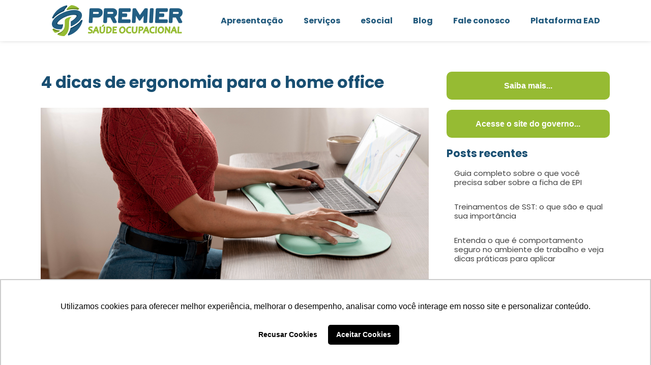

--- FILE ---
content_type: text/html; charset=UTF-8
request_url: https://premierocupacional.com.br/dicas-de-ergonomia-para-o-home-office/
body_size: 23145
content:
<!DOCTYPE html><html lang="pt-BR"><head ><meta name="facebook-domain-verification" content="zk8uj476gda5vsvreh9683h89217f3" /><!-- Google tag (gtag.js) -->
<script async src="https://www.googletagmanager.com/gtag/js?id=AW-10821498058"></script>
<script>
  window.dataLayer = window.dataLayer || [];
  function gtag(){dataLayer.push(arguments);}
  gtag('js', new Date());

  gtag('config', 'AW-10821498058');
</script>
<!-- Google Tag Manager -->
<script>(function(w,d,s,l,i){w[l]=w[l]||[];w[l].push({'gtm.start':
new Date().getTime(),event:'gtm.js'});var f=d.getElementsByTagName(s)[0],
j=d.createElement(s),dl=l!='dataLayer'?'&l='+l:'';j.async=true;j.src=
'https://www.googletagmanager.com/gtm.js?id='+i+dl;f.parentNode.insertBefore(j,f);
})(window,document,'script','dataLayer','GTM-M7WDVT8');</script>
<!-- End Google Tag Manager -->

<!-- Google tag (gtag.js) -->
<script async src="https://www.googletagmanager.com/gtag/js?id=UA-187947002-1"></script>
<script>
  window.dataLayer = window.dataLayer || [];
  function gtag(){dataLayer.push(arguments);}
  gtag('js', new Date());

  gtag('config', 'UA-187947002-1');
</script>

<script type="text/javascript" async src="https://d335luupugsy2.cloudfront.net/js/loader-scripts/4a079915-78b4-4a0c-a61a-0b11a41ac570-loader.js" ></script>

<script type="text/javascript">
    (function(c,l,a,r,i,t,y){
        c[a]=c[a]||function(){(c[a].q=c[a].q||[]).push(arguments)};
        t=l.createElement(r);t.async=1;t.src="https://www.clarity.ms/tag/"+i;
        y=l.getElementsByTagName(r)[0];y.parentNode.insertBefore(t,y);
    })(window, document, "clarity", "script", "g9jn3mgwxo");
</script>

<!-- Google tag (gtag.js) -->
<script async src="https://www.googletagmanager.com/gtag/js?id=G-V12R8895ER"></script>
<script>
  window.dataLayer = window.dataLayer || [];
  function gtag(){dataLayer.push(arguments);}
  gtag('js', new Date());

  gtag('config', 'G-V12R8895ER');
</script>
	<meta charset="UTF-8" />
	<meta name="viewport" content="width=device-width, initial-scale=1" />
	<meta name='robots' content='index, follow, max-image-preview:large, max-snippet:-1, max-video-preview:-1' />

	<!-- This site is optimized with the Yoast SEO plugin v23.6 - https://yoast.com/wordpress/plugins/seo/ -->
	<title>4 dicas de ergonomia para o home office - Premier</title>
	<meta name="description" content="Para quem já trabalha de casa ou está ingressando nessa jornada agora é muito importante que saiba sobre a ergonomia para o home office" />
	<link rel="canonical" href="https://premierocupacional.com.br/dicas-de-ergonomia-para-o-home-office/" />
	<meta property="og:locale" content="pt_BR" />
	<meta property="og:type" content="article" />
	<meta property="og:title" content="4 dicas de ergonomia para o home office - Premier" />
	<meta property="og:description" content="Para quem já trabalha de casa ou está ingressando nessa jornada agora é muito importante que saiba sobre a ergonomia para o home office" />
	<meta property="og:url" content="https://premierocupacional.com.br/dicas-de-ergonomia-para-o-home-office/" />
	<meta property="og:site_name" content="Premier" />
	<meta property="article:published_time" content="2022-04-29T14:31:27+00:00" />
	<meta property="article:modified_time" content="2025-03-04T18:41:36+00:00" />
	<meta property="og:image" content="https://premierocupacional.com.br/wp-content/uploads/2022/05/working-from-home-ergonomic-workstation.jpg" />
	<meta property="og:image:width" content="1000" />
	<meta property="og:image:height" content="667" />
	<meta property="og:image:type" content="image/jpeg" />
	<meta name="author" content="Dr. Walter Guimarães Pinto" />
	<meta name="twitter:card" content="summary_large_image" />
	<meta name="twitter:label1" content="Escrito por" />
	<meta name="twitter:data1" content="Dr. Walter Guimarães Pinto" />
	<meta name="twitter:label2" content="Est. tempo de leitura" />
	<meta name="twitter:data2" content="3 minutos" />
	<script type="application/ld+json" class="yoast-schema-graph">{"@context":"https://schema.org","@graph":[{"@type":"WebPage","@id":"https://premierocupacional.com.br/dicas-de-ergonomia-para-o-home-office/","url":"https://premierocupacional.com.br/dicas-de-ergonomia-para-o-home-office/","name":"4 dicas de ergonomia para o home office - Premier","isPartOf":{"@id":"https://premierocupacional.com.br/#website"},"primaryImageOfPage":{"@id":"https://premierocupacional.com.br/dicas-de-ergonomia-para-o-home-office/#primaryimage"},"image":{"@id":"https://premierocupacional.com.br/dicas-de-ergonomia-para-o-home-office/#primaryimage"},"thumbnailUrl":"https://premierocupacional.com.br/wp-content/uploads/2022/05/working-from-home-ergonomic-workstation.jpg","datePublished":"2022-04-29T14:31:27+00:00","dateModified":"2025-03-04T18:41:36+00:00","author":{"@id":"https://premierocupacional.com.br/#/schema/person/6ee138b05443af156b029bbc8cdba205"},"description":"Para quem já trabalha de casa ou está ingressando nessa jornada agora é muito importante que saiba sobre a ergonomia para o home office","breadcrumb":{"@id":"https://premierocupacional.com.br/dicas-de-ergonomia-para-o-home-office/#breadcrumb"},"inLanguage":"pt-BR","potentialAction":[{"@type":"ReadAction","target":["https://premierocupacional.com.br/dicas-de-ergonomia-para-o-home-office/"]}]},{"@type":"ImageObject","inLanguage":"pt-BR","@id":"https://premierocupacional.com.br/dicas-de-ergonomia-para-o-home-office/#primaryimage","url":"https://premierocupacional.com.br/wp-content/uploads/2022/05/working-from-home-ergonomic-workstation.jpg","contentUrl":"https://premierocupacional.com.br/wp-content/uploads/2022/05/working-from-home-ergonomic-workstation.jpg","width":1000,"height":667,"caption":"ergonomia para o home office"},{"@type":"BreadcrumbList","@id":"https://premierocupacional.com.br/dicas-de-ergonomia-para-o-home-office/#breadcrumb","itemListElement":[{"@type":"ListItem","position":1,"name":"Início","item":"https://premierocupacional.com.br/"},{"@type":"ListItem","position":2,"name":"4 dicas de ergonomia para o home office"}]},{"@type":"WebSite","@id":"https://premierocupacional.com.br/#website","url":"https://premierocupacional.com.br/","name":"Premier","description":"Só mais um site WordPress","potentialAction":[{"@type":"SearchAction","target":{"@type":"EntryPoint","urlTemplate":"https://premierocupacional.com.br/?s={search_term_string}"},"query-input":{"@type":"PropertyValueSpecification","valueRequired":true,"valueName":"search_term_string"}}],"inLanguage":"pt-BR"},{"@type":"Person","@id":"https://premierocupacional.com.br/#/schema/person/6ee138b05443af156b029bbc8cdba205","name":"Dr. Walter Guimarães Pinto","image":{"@type":"ImageObject","inLanguage":"pt-BR","@id":"https://premierocupacional.com.br/#/schema/person/image/","url":"https://secure.gravatar.com/avatar/3debdd82b5544d0d1b1a9e39cb5245e9?s=96&d=mm&r=g","contentUrl":"https://secure.gravatar.com/avatar/3debdd82b5544d0d1b1a9e39cb5245e9?s=96&d=mm&r=g","caption":"Dr. Walter Guimarães Pinto"},"description":"Dr. Walter Guimarães Pinto é médico do trabalho (CRM: 4329/MG, RQE: 44084) e diretor da Premier Saúde Ocupacional. Com ampla experiência na área, dedica-se à promoção da saúde e segurança dos trabalhadores, atuando no desenvolvimento e implementação de estratégias que garantem ambientes laborais mais seguros e alinhados às normas regulamentadoras. Sua trajetória é pautada pela excelência técnica e pelo compromisso com a prevenção de doenças ocupacionais, visando a qualidade de vida e o bem-estar dos colaboradores nas empresas atendidas.","url":"https://premierocupacional.com.br/author/walter/"}]}</script>
	<!-- / Yoast SEO plugin. -->


<link rel="alternate" type="application/rss+xml" title="Feed para Premier &raquo;" href="https://premierocupacional.com.br/feed/" />
<link rel="alternate" type="application/rss+xml" title="Feed de comentários para Premier &raquo;" href="https://premierocupacional.com.br/comments/feed/" />
<link rel="alternate" type="application/rss+xml" title="Feed de comentários para Premier &raquo; 4 dicas de ergonomia para o home office" href="https://premierocupacional.com.br/dicas-de-ergonomia-para-o-home-office/feed/" />
<script type="text/javascript">
/* <![CDATA[ */
window._wpemojiSettings = {"baseUrl":"https:\/\/s.w.org\/images\/core\/emoji\/15.0.3\/72x72\/","ext":".png","svgUrl":"https:\/\/s.w.org\/images\/core\/emoji\/15.0.3\/svg\/","svgExt":".svg","source":{"concatemoji":"https:\/\/premierocupacional.com.br\/wp-includes\/js\/wp-emoji-release.min.js?ver=6.6.3"}};
/*! This file is auto-generated */
!function(i,n){var o,s,e;function c(e){try{var t={supportTests:e,timestamp:(new Date).valueOf()};sessionStorage.setItem(o,JSON.stringify(t))}catch(e){}}function p(e,t,n){e.clearRect(0,0,e.canvas.width,e.canvas.height),e.fillText(t,0,0);var t=new Uint32Array(e.getImageData(0,0,e.canvas.width,e.canvas.height).data),r=(e.clearRect(0,0,e.canvas.width,e.canvas.height),e.fillText(n,0,0),new Uint32Array(e.getImageData(0,0,e.canvas.width,e.canvas.height).data));return t.every(function(e,t){return e===r[t]})}function u(e,t,n){switch(t){case"flag":return n(e,"\ud83c\udff3\ufe0f\u200d\u26a7\ufe0f","\ud83c\udff3\ufe0f\u200b\u26a7\ufe0f")?!1:!n(e,"\ud83c\uddfa\ud83c\uddf3","\ud83c\uddfa\u200b\ud83c\uddf3")&&!n(e,"\ud83c\udff4\udb40\udc67\udb40\udc62\udb40\udc65\udb40\udc6e\udb40\udc67\udb40\udc7f","\ud83c\udff4\u200b\udb40\udc67\u200b\udb40\udc62\u200b\udb40\udc65\u200b\udb40\udc6e\u200b\udb40\udc67\u200b\udb40\udc7f");case"emoji":return!n(e,"\ud83d\udc26\u200d\u2b1b","\ud83d\udc26\u200b\u2b1b")}return!1}function f(e,t,n){var r="undefined"!=typeof WorkerGlobalScope&&self instanceof WorkerGlobalScope?new OffscreenCanvas(300,150):i.createElement("canvas"),a=r.getContext("2d",{willReadFrequently:!0}),o=(a.textBaseline="top",a.font="600 32px Arial",{});return e.forEach(function(e){o[e]=t(a,e,n)}),o}function t(e){var t=i.createElement("script");t.src=e,t.defer=!0,i.head.appendChild(t)}"undefined"!=typeof Promise&&(o="wpEmojiSettingsSupports",s=["flag","emoji"],n.supports={everything:!0,everythingExceptFlag:!0},e=new Promise(function(e){i.addEventListener("DOMContentLoaded",e,{once:!0})}),new Promise(function(t){var n=function(){try{var e=JSON.parse(sessionStorage.getItem(o));if("object"==typeof e&&"number"==typeof e.timestamp&&(new Date).valueOf()<e.timestamp+604800&&"object"==typeof e.supportTests)return e.supportTests}catch(e){}return null}();if(!n){if("undefined"!=typeof Worker&&"undefined"!=typeof OffscreenCanvas&&"undefined"!=typeof URL&&URL.createObjectURL&&"undefined"!=typeof Blob)try{var e="postMessage("+f.toString()+"("+[JSON.stringify(s),u.toString(),p.toString()].join(",")+"));",r=new Blob([e],{type:"text/javascript"}),a=new Worker(URL.createObjectURL(r),{name:"wpTestEmojiSupports"});return void(a.onmessage=function(e){c(n=e.data),a.terminate(),t(n)})}catch(e){}c(n=f(s,u,p))}t(n)}).then(function(e){for(var t in e)n.supports[t]=e[t],n.supports.everything=n.supports.everything&&n.supports[t],"flag"!==t&&(n.supports.everythingExceptFlag=n.supports.everythingExceptFlag&&n.supports[t]);n.supports.everythingExceptFlag=n.supports.everythingExceptFlag&&!n.supports.flag,n.DOMReady=!1,n.readyCallback=function(){n.DOMReady=!0}}).then(function(){return e}).then(function(){var e;n.supports.everything||(n.readyCallback(),(e=n.source||{}).concatemoji?t(e.concatemoji):e.wpemoji&&e.twemoji&&(t(e.twemoji),t(e.wpemoji)))}))}((window,document),window._wpemojiSettings);
/* ]]> */
</script>
<style id='wp-emoji-styles-inline-css' type='text/css'>

	img.wp-smiley, img.emoji {
		display: inline !important;
		border: none !important;
		box-shadow: none !important;
		height: 1em !important;
		width: 1em !important;
		margin: 0 0.07em !important;
		vertical-align: -0.1em !important;
		background: none !important;
		padding: 0 !important;
	}
</style>
<link rel='stylesheet' id='wp-block-library-css' href='https://premierocupacional.com.br/wp-includes/css/dist/block-library/style.min.css?ver=6.6.3' type='text/css' media='all' />
<style id='wp-block-library-theme-inline-css' type='text/css'>
.wp-block-audio :where(figcaption){color:#555;font-size:13px;text-align:center}.is-dark-theme .wp-block-audio :where(figcaption){color:#ffffffa6}.wp-block-audio{margin:0 0 1em}.wp-block-code{border:1px solid #ccc;border-radius:4px;font-family:Menlo,Consolas,monaco,monospace;padding:.8em 1em}.wp-block-embed :where(figcaption){color:#555;font-size:13px;text-align:center}.is-dark-theme .wp-block-embed :where(figcaption){color:#ffffffa6}.wp-block-embed{margin:0 0 1em}.blocks-gallery-caption{color:#555;font-size:13px;text-align:center}.is-dark-theme .blocks-gallery-caption{color:#ffffffa6}:root :where(.wp-block-image figcaption){color:#555;font-size:13px;text-align:center}.is-dark-theme :root :where(.wp-block-image figcaption){color:#ffffffa6}.wp-block-image{margin:0 0 1em}.wp-block-pullquote{border-bottom:4px solid;border-top:4px solid;color:currentColor;margin-bottom:1.75em}.wp-block-pullquote cite,.wp-block-pullquote footer,.wp-block-pullquote__citation{color:currentColor;font-size:.8125em;font-style:normal;text-transform:uppercase}.wp-block-quote{border-left:.25em solid;margin:0 0 1.75em;padding-left:1em}.wp-block-quote cite,.wp-block-quote footer{color:currentColor;font-size:.8125em;font-style:normal;position:relative}.wp-block-quote.has-text-align-right{border-left:none;border-right:.25em solid;padding-left:0;padding-right:1em}.wp-block-quote.has-text-align-center{border:none;padding-left:0}.wp-block-quote.is-large,.wp-block-quote.is-style-large,.wp-block-quote.is-style-plain{border:none}.wp-block-search .wp-block-search__label{font-weight:700}.wp-block-search__button{border:1px solid #ccc;padding:.375em .625em}:where(.wp-block-group.has-background){padding:1.25em 2.375em}.wp-block-separator.has-css-opacity{opacity:.4}.wp-block-separator{border:none;border-bottom:2px solid;margin-left:auto;margin-right:auto}.wp-block-separator.has-alpha-channel-opacity{opacity:1}.wp-block-separator:not(.is-style-wide):not(.is-style-dots){width:100px}.wp-block-separator.has-background:not(.is-style-dots){border-bottom:none;height:1px}.wp-block-separator.has-background:not(.is-style-wide):not(.is-style-dots){height:2px}.wp-block-table{margin:0 0 1em}.wp-block-table td,.wp-block-table th{word-break:normal}.wp-block-table :where(figcaption){color:#555;font-size:13px;text-align:center}.is-dark-theme .wp-block-table :where(figcaption){color:#ffffffa6}.wp-block-video :where(figcaption){color:#555;font-size:13px;text-align:center}.is-dark-theme .wp-block-video :where(figcaption){color:#ffffffa6}.wp-block-video{margin:0 0 1em}:root :where(.wp-block-template-part.has-background){margin-bottom:0;margin-top:0;padding:1.25em 2.375em}
</style>
<style id='classic-theme-styles-inline-css' type='text/css'>
/*! This file is auto-generated */
.wp-block-button__link{color:#fff;background-color:#32373c;border-radius:9999px;box-shadow:none;text-decoration:none;padding:calc(.667em + 2px) calc(1.333em + 2px);font-size:1.125em}.wp-block-file__button{background:#32373c;color:#fff;text-decoration:none}
</style>
<style id='global-styles-inline-css' type='text/css'>
:root{--wp--preset--aspect-ratio--square: 1;--wp--preset--aspect-ratio--4-3: 4/3;--wp--preset--aspect-ratio--3-4: 3/4;--wp--preset--aspect-ratio--3-2: 3/2;--wp--preset--aspect-ratio--2-3: 2/3;--wp--preset--aspect-ratio--16-9: 16/9;--wp--preset--aspect-ratio--9-16: 9/16;--wp--preset--color--black: #000000;--wp--preset--color--cyan-bluish-gray: #abb8c3;--wp--preset--color--white: #ffffff;--wp--preset--color--pale-pink: #f78da7;--wp--preset--color--vivid-red: #cf2e2e;--wp--preset--color--luminous-vivid-orange: #ff6900;--wp--preset--color--luminous-vivid-amber: #fcb900;--wp--preset--color--light-green-cyan: #7bdcb5;--wp--preset--color--vivid-green-cyan: #00d084;--wp--preset--color--pale-cyan-blue: #8ed1fc;--wp--preset--color--vivid-cyan-blue: #0693e3;--wp--preset--color--vivid-purple: #9b51e0;--wp--preset--gradient--vivid-cyan-blue-to-vivid-purple: linear-gradient(135deg,rgba(6,147,227,1) 0%,rgb(155,81,224) 100%);--wp--preset--gradient--light-green-cyan-to-vivid-green-cyan: linear-gradient(135deg,rgb(122,220,180) 0%,rgb(0,208,130) 100%);--wp--preset--gradient--luminous-vivid-amber-to-luminous-vivid-orange: linear-gradient(135deg,rgba(252,185,0,1) 0%,rgba(255,105,0,1) 100%);--wp--preset--gradient--luminous-vivid-orange-to-vivid-red: linear-gradient(135deg,rgba(255,105,0,1) 0%,rgb(207,46,46) 100%);--wp--preset--gradient--very-light-gray-to-cyan-bluish-gray: linear-gradient(135deg,rgb(238,238,238) 0%,rgb(169,184,195) 100%);--wp--preset--gradient--cool-to-warm-spectrum: linear-gradient(135deg,rgb(74,234,220) 0%,rgb(151,120,209) 20%,rgb(207,42,186) 40%,rgb(238,44,130) 60%,rgb(251,105,98) 80%,rgb(254,248,76) 100%);--wp--preset--gradient--blush-light-purple: linear-gradient(135deg,rgb(255,206,236) 0%,rgb(152,150,240) 100%);--wp--preset--gradient--blush-bordeaux: linear-gradient(135deg,rgb(254,205,165) 0%,rgb(254,45,45) 50%,rgb(107,0,62) 100%);--wp--preset--gradient--luminous-dusk: linear-gradient(135deg,rgb(255,203,112) 0%,rgb(199,81,192) 50%,rgb(65,88,208) 100%);--wp--preset--gradient--pale-ocean: linear-gradient(135deg,rgb(255,245,203) 0%,rgb(182,227,212) 50%,rgb(51,167,181) 100%);--wp--preset--gradient--electric-grass: linear-gradient(135deg,rgb(202,248,128) 0%,rgb(113,206,126) 100%);--wp--preset--gradient--midnight: linear-gradient(135deg,rgb(2,3,129) 0%,rgb(40,116,252) 100%);--wp--preset--font-size--small: 13px;--wp--preset--font-size--medium: 20px;--wp--preset--font-size--large: 36px;--wp--preset--font-size--x-large: 42px;--wp--preset--spacing--20: 0.44rem;--wp--preset--spacing--30: 0.67rem;--wp--preset--spacing--40: 1rem;--wp--preset--spacing--50: 1.5rem;--wp--preset--spacing--60: 2.25rem;--wp--preset--spacing--70: 3.38rem;--wp--preset--spacing--80: 5.06rem;--wp--preset--shadow--natural: 6px 6px 9px rgba(0, 0, 0, 0.2);--wp--preset--shadow--deep: 12px 12px 50px rgba(0, 0, 0, 0.4);--wp--preset--shadow--sharp: 6px 6px 0px rgba(0, 0, 0, 0.2);--wp--preset--shadow--outlined: 6px 6px 0px -3px rgba(255, 255, 255, 1), 6px 6px rgba(0, 0, 0, 1);--wp--preset--shadow--crisp: 6px 6px 0px rgba(0, 0, 0, 1);}:where(.is-layout-flex){gap: 0.5em;}:where(.is-layout-grid){gap: 0.5em;}body .is-layout-flex{display: flex;}.is-layout-flex{flex-wrap: wrap;align-items: center;}.is-layout-flex > :is(*, div){margin: 0;}body .is-layout-grid{display: grid;}.is-layout-grid > :is(*, div){margin: 0;}:where(.wp-block-columns.is-layout-flex){gap: 2em;}:where(.wp-block-columns.is-layout-grid){gap: 2em;}:where(.wp-block-post-template.is-layout-flex){gap: 1.25em;}:where(.wp-block-post-template.is-layout-grid){gap: 1.25em;}.has-black-color{color: var(--wp--preset--color--black) !important;}.has-cyan-bluish-gray-color{color: var(--wp--preset--color--cyan-bluish-gray) !important;}.has-white-color{color: var(--wp--preset--color--white) !important;}.has-pale-pink-color{color: var(--wp--preset--color--pale-pink) !important;}.has-vivid-red-color{color: var(--wp--preset--color--vivid-red) !important;}.has-luminous-vivid-orange-color{color: var(--wp--preset--color--luminous-vivid-orange) !important;}.has-luminous-vivid-amber-color{color: var(--wp--preset--color--luminous-vivid-amber) !important;}.has-light-green-cyan-color{color: var(--wp--preset--color--light-green-cyan) !important;}.has-vivid-green-cyan-color{color: var(--wp--preset--color--vivid-green-cyan) !important;}.has-pale-cyan-blue-color{color: var(--wp--preset--color--pale-cyan-blue) !important;}.has-vivid-cyan-blue-color{color: var(--wp--preset--color--vivid-cyan-blue) !important;}.has-vivid-purple-color{color: var(--wp--preset--color--vivid-purple) !important;}.has-black-background-color{background-color: var(--wp--preset--color--black) !important;}.has-cyan-bluish-gray-background-color{background-color: var(--wp--preset--color--cyan-bluish-gray) !important;}.has-white-background-color{background-color: var(--wp--preset--color--white) !important;}.has-pale-pink-background-color{background-color: var(--wp--preset--color--pale-pink) !important;}.has-vivid-red-background-color{background-color: var(--wp--preset--color--vivid-red) !important;}.has-luminous-vivid-orange-background-color{background-color: var(--wp--preset--color--luminous-vivid-orange) !important;}.has-luminous-vivid-amber-background-color{background-color: var(--wp--preset--color--luminous-vivid-amber) !important;}.has-light-green-cyan-background-color{background-color: var(--wp--preset--color--light-green-cyan) !important;}.has-vivid-green-cyan-background-color{background-color: var(--wp--preset--color--vivid-green-cyan) !important;}.has-pale-cyan-blue-background-color{background-color: var(--wp--preset--color--pale-cyan-blue) !important;}.has-vivid-cyan-blue-background-color{background-color: var(--wp--preset--color--vivid-cyan-blue) !important;}.has-vivid-purple-background-color{background-color: var(--wp--preset--color--vivid-purple) !important;}.has-black-border-color{border-color: var(--wp--preset--color--black) !important;}.has-cyan-bluish-gray-border-color{border-color: var(--wp--preset--color--cyan-bluish-gray) !important;}.has-white-border-color{border-color: var(--wp--preset--color--white) !important;}.has-pale-pink-border-color{border-color: var(--wp--preset--color--pale-pink) !important;}.has-vivid-red-border-color{border-color: var(--wp--preset--color--vivid-red) !important;}.has-luminous-vivid-orange-border-color{border-color: var(--wp--preset--color--luminous-vivid-orange) !important;}.has-luminous-vivid-amber-border-color{border-color: var(--wp--preset--color--luminous-vivid-amber) !important;}.has-light-green-cyan-border-color{border-color: var(--wp--preset--color--light-green-cyan) !important;}.has-vivid-green-cyan-border-color{border-color: var(--wp--preset--color--vivid-green-cyan) !important;}.has-pale-cyan-blue-border-color{border-color: var(--wp--preset--color--pale-cyan-blue) !important;}.has-vivid-cyan-blue-border-color{border-color: var(--wp--preset--color--vivid-cyan-blue) !important;}.has-vivid-purple-border-color{border-color: var(--wp--preset--color--vivid-purple) !important;}.has-vivid-cyan-blue-to-vivid-purple-gradient-background{background: var(--wp--preset--gradient--vivid-cyan-blue-to-vivid-purple) !important;}.has-light-green-cyan-to-vivid-green-cyan-gradient-background{background: var(--wp--preset--gradient--light-green-cyan-to-vivid-green-cyan) !important;}.has-luminous-vivid-amber-to-luminous-vivid-orange-gradient-background{background: var(--wp--preset--gradient--luminous-vivid-amber-to-luminous-vivid-orange) !important;}.has-luminous-vivid-orange-to-vivid-red-gradient-background{background: var(--wp--preset--gradient--luminous-vivid-orange-to-vivid-red) !important;}.has-very-light-gray-to-cyan-bluish-gray-gradient-background{background: var(--wp--preset--gradient--very-light-gray-to-cyan-bluish-gray) !important;}.has-cool-to-warm-spectrum-gradient-background{background: var(--wp--preset--gradient--cool-to-warm-spectrum) !important;}.has-blush-light-purple-gradient-background{background: var(--wp--preset--gradient--blush-light-purple) !important;}.has-blush-bordeaux-gradient-background{background: var(--wp--preset--gradient--blush-bordeaux) !important;}.has-luminous-dusk-gradient-background{background: var(--wp--preset--gradient--luminous-dusk) !important;}.has-pale-ocean-gradient-background{background: var(--wp--preset--gradient--pale-ocean) !important;}.has-electric-grass-gradient-background{background: var(--wp--preset--gradient--electric-grass) !important;}.has-midnight-gradient-background{background: var(--wp--preset--gradient--midnight) !important;}.has-small-font-size{font-size: var(--wp--preset--font-size--small) !important;}.has-medium-font-size{font-size: var(--wp--preset--font-size--medium) !important;}.has-large-font-size{font-size: var(--wp--preset--font-size--large) !important;}.has-x-large-font-size{font-size: var(--wp--preset--font-size--x-large) !important;}
:where(.wp-block-post-template.is-layout-flex){gap: 1.25em;}:where(.wp-block-post-template.is-layout-grid){gap: 1.25em;}
:where(.wp-block-columns.is-layout-flex){gap: 2em;}:where(.wp-block-columns.is-layout-grid){gap: 2em;}
:root :where(.wp-block-pullquote){font-size: 1.5em;line-height: 1.6;}
</style>
<link rel='stylesheet' id='formcraft-common-css' href='https://premierocupacional.com.br/wp-content/plugins/formcraft3/dist/formcraft-common.css?ver=3.9.3' type='text/css' media='all' />
<link rel='stylesheet' id='formcraft-form-css' href='https://premierocupacional.com.br/wp-content/plugins/formcraft3/dist/form.css?ver=3.9.3' type='text/css' media='all' />
<link rel='stylesheet' id='ez-toc-css' href='https://premierocupacional.com.br/wp-content/plugins/easy-table-of-contents/assets/css/screen.min.css?ver=2.0.69.1' type='text/css' media='all' />
<style id='ez-toc-inline-css' type='text/css'>
div#ez-toc-container .ez-toc-title {font-size: 120%;}div#ez-toc-container .ez-toc-title {font-weight: 500;}div#ez-toc-container ul li {font-size: 95%;}div#ez-toc-container ul li {font-weight: 500;}div#ez-toc-container nav ul ul li {font-size: 90%;}
.ez-toc-container-direction {direction: ltr;}.ez-toc-counter ul{counter-reset: item ;}.ez-toc-counter nav ul li a::before {content: counters(item, '.', decimal) '. ';display: inline-block;counter-increment: item;flex-grow: 0;flex-shrink: 0;margin-right: .2em; float: left; }.ez-toc-widget-direction {direction: ltr;}.ez-toc-widget-container ul{counter-reset: item ;}.ez-toc-widget-container nav ul li a::before {content: counters(item, '.', decimal) '. ';display: inline-block;counter-increment: item;flex-grow: 0;flex-shrink: 0;margin-right: .2em; float: left; }
</style>
<link rel='stylesheet' id='jupiterx-popups-animation-css' href='https://premierocupacional.com.br/wp-content/plugins/jupiterx-core/includes/extensions/raven/assets/lib/animate/animate.min.css?ver=2.7.0' type='text/css' media='all' />
<link rel='stylesheet' id='jupiterx-css' href='https://premierocupacional.com.br/wp-content/uploads/jupiterx/compiler/jupiterx/3d40786.css?ver=2.7.0' type='text/css' media='all' />
<link rel='stylesheet' id='font-awesome-all-css' href='https://premierocupacional.com.br/wp-content/plugins/jet-menu/assets/public/lib/font-awesome/css/all.min.css?ver=5.12.0' type='text/css' media='all' />
<link rel='stylesheet' id='font-awesome-v4-shims-css' href='https://premierocupacional.com.br/wp-content/plugins/jet-menu/assets/public/lib/font-awesome/css/v4-shims.min.css?ver=5.12.0' type='text/css' media='all' />
<link rel='stylesheet' id='jet-menu-public-styles-css' href='https://premierocupacional.com.br/wp-content/plugins/jet-menu/assets/public/css/public.css?ver=2.2.4' type='text/css' media='all' />
<link rel='stylesheet' id='jet-popup-frontend-css' href='https://premierocupacional.com.br/wp-content/plugins/jet-popup/assets/css/jet-popup-frontend.css?ver=2.0.0' type='text/css' media='all' />
<link rel='stylesheet' id='jupiterx-elements-dynamic-styles-css' href='https://premierocupacional.com.br/wp-content/uploads/jupiterx/compiler/jupiterx-elements-dynamic-styles/2765ee8.css?ver=2.7.0' type='text/css' media='all' />
<link rel='stylesheet' id='jet-elements-css' href='https://premierocupacional.com.br/wp-content/plugins/jet-elements/assets/css/jet-elements.css?ver=2.6.9' type='text/css' media='all' />
<link rel='stylesheet' id='jet-elements-skin-css' href='https://premierocupacional.com.br/wp-content/plugins/jet-elements/assets/css/jet-elements-skin.css?ver=2.6.9' type='text/css' media='all' />
<link rel='stylesheet' id='elementor-icons-css' href='https://premierocupacional.com.br/wp-content/plugins/elementor/assets/lib/eicons/css/elementor-icons.min.css?ver=5.31.0' type='text/css' media='all' />
<link rel='stylesheet' id='elementor-frontend-css' href='https://premierocupacional.com.br/wp-content/plugins/elementor/assets/css/frontend.min.css?ver=3.24.7' type='text/css' media='all' />
<link rel='stylesheet' id='swiper-css' href='https://premierocupacional.com.br/wp-content/plugins/elementor/assets/lib/swiper/css/swiper.min.css?ver=5.3.6' type='text/css' media='all' />
<link rel='stylesheet' id='e-swiper-css' href='https://premierocupacional.com.br/wp-content/plugins/elementor/assets/css/conditionals/e-swiper.min.css?ver=3.24.7' type='text/css' media='all' />
<link rel='stylesheet' id='font-awesome-css' href='https://premierocupacional.com.br/wp-content/plugins/elementor/assets/lib/font-awesome/css/font-awesome.min.css?ver=4.7.0' type='text/css' media='all' />
<link rel='stylesheet' id='jupiterx-core-raven-frontend-css' href='https://premierocupacional.com.br/wp-content/plugins/jupiterx-core/includes/extensions/raven/assets/css/frontend.min.css?ver=6.6.3' type='text/css' media='all' />
<link rel='stylesheet' id='elementor-post-6-css' href='https://premierocupacional.com.br/wp-content/uploads/elementor/css/post-6.css?ver=1757424589' type='text/css' media='all' />
<link rel='stylesheet' id='jet-blog-css' href='https://premierocupacional.com.br/wp-content/plugins/jet-blog/assets/css/jet-blog.css?ver=2.3.1' type='text/css' media='all' />
<link rel='stylesheet' id='jet-tabs-frontend-css' href='https://premierocupacional.com.br/wp-content/plugins/jet-tabs/assets/css/jet-tabs-frontend.css?ver=2.1.21' type='text/css' media='all' />
<link rel='stylesheet' id='jet-tricks-frontend-css' href='https://premierocupacional.com.br/wp-content/plugins/jet-tricks/assets/css/jet-tricks-frontend.css?ver=1.4.3' type='text/css' media='all' />
<link rel='stylesheet' id='flatpickr-css' href='https://premierocupacional.com.br/wp-content/plugins/elementor/assets/lib/flatpickr/flatpickr.min.css?ver=4.1.4' type='text/css' media='all' />
<link rel='stylesheet' id='elementor-global-css' href='https://premierocupacional.com.br/wp-content/uploads/elementor/css/global.css?ver=1757424603' type='text/css' media='all' />
<link rel='stylesheet' id='elementor-post-477-css' href='https://premierocupacional.com.br/wp-content/uploads/elementor/css/post-477.css?ver=1757424591' type='text/css' media='all' />
<link rel='stylesheet' id='elementor-post-484-css' href='https://premierocupacional.com.br/wp-content/uploads/elementor/css/post-484.css?ver=1757424591' type='text/css' media='all' />
<link rel='stylesheet' id='google-fonts-1-css' href='https://fonts.googleapis.com/css?family=Roboto%3A100%2C100italic%2C200%2C200italic%2C300%2C300italic%2C400%2C400italic%2C500%2C500italic%2C600%2C600italic%2C700%2C700italic%2C800%2C800italic%2C900%2C900italic%7CRoboto+Slab%3A100%2C100italic%2C200%2C200italic%2C300%2C300italic%2C400%2C400italic%2C500%2C500italic%2C600%2C600italic%2C700%2C700italic%2C800%2C800italic%2C900%2C900italic%7CPoppins%3A100%2C100italic%2C200%2C200italic%2C300%2C300italic%2C400%2C400italic%2C500%2C500italic%2C600%2C600italic%2C700%2C700italic%2C800%2C800italic%2C900%2C900italic&#038;display=swap&#038;ver=6.6.3' type='text/css' media='all' />
<link rel='stylesheet' id='elementor-icons-shared-0-css' href='https://premierocupacional.com.br/wp-content/plugins/elementor/assets/lib/font-awesome/css/fontawesome.min.css?ver=5.15.3' type='text/css' media='all' />
<link rel='stylesheet' id='elementor-icons-fa-brands-css' href='https://premierocupacional.com.br/wp-content/plugins/elementor/assets/lib/font-awesome/css/brands.min.css?ver=5.15.3' type='text/css' media='all' />
<link rel="preconnect" href="https://fonts.gstatic.com/" crossorigin><script type="text/javascript" src="https://premierocupacional.com.br/wp-includes/js/jquery/jquery.min.js?ver=3.7.1" id="jquery-core-js"></script>
<script type="text/javascript" src="https://premierocupacional.com.br/wp-includes/js/jquery/jquery-migrate.min.js?ver=3.4.1" id="jquery-migrate-js"></script>
<script type="text/javascript" src="https://premierocupacional.com.br/wp-content/themes/jupiterx/lib/assets/dist/js/utils.min.js?ver=2.7.0" id="jupiterx-utils-js"></script>
<link rel="https://api.w.org/" href="https://premierocupacional.com.br/wp-json/" /><link rel="alternate" title="JSON" type="application/json" href="https://premierocupacional.com.br/wp-json/wp/v2/posts/1306" /><link rel="EditURI" type="application/rsd+xml" title="RSD" href="https://premierocupacional.com.br/xmlrpc.php?rsd" />
<meta name="generator" content="WordPress 6.6.3" />
<link rel='shortlink' href='https://premierocupacional.com.br/?p=1306' />
<link rel="alternate" title="oEmbed (JSON)" type="application/json+oembed" href="https://premierocupacional.com.br/wp-json/oembed/1.0/embed?url=https%3A%2F%2Fpremierocupacional.com.br%2Fdicas-de-ergonomia-para-o-home-office%2F" />
<link rel="alternate" title="oEmbed (XML)" type="text/xml+oembed" href="https://premierocupacional.com.br/wp-json/oembed/1.0/embed?url=https%3A%2F%2Fpremierocupacional.com.br%2Fdicas-de-ergonomia-para-o-home-office%2F&#038;format=xml" />
<meta name="generator" content="Elementor 3.24.7; settings: css_print_method-external, google_font-enabled, font_display-swap">
			<style>
				.e-con.e-parent:nth-of-type(n+4):not(.e-lazyloaded):not(.e-no-lazyload),
				.e-con.e-parent:nth-of-type(n+4):not(.e-lazyloaded):not(.e-no-lazyload) * {
					background-image: none !important;
				}
				@media screen and (max-height: 1024px) {
					.e-con.e-parent:nth-of-type(n+3):not(.e-lazyloaded):not(.e-no-lazyload),
					.e-con.e-parent:nth-of-type(n+3):not(.e-lazyloaded):not(.e-no-lazyload) * {
						background-image: none !important;
					}
				}
				@media screen and (max-height: 640px) {
					.e-con.e-parent:nth-of-type(n+2):not(.e-lazyloaded):not(.e-no-lazyload),
					.e-con.e-parent:nth-of-type(n+2):not(.e-lazyloaded):not(.e-no-lazyload) * {
						background-image: none !important;
					}
				}
			</style>
					<link rel="pingback" href="https://premierocupacional.com.br/xmlrpc.php">
		<meta name="generator" content="Powered by Slider Revolution 6.6.5 - responsive, Mobile-Friendly Slider Plugin for WordPress with comfortable drag and drop interface." />
<link rel="icon" href="https://premierocupacional.com.br/wp-content/uploads/2022/11/cropped-Icone-topo-32x32.png" sizes="32x32" />
<link rel="icon" href="https://premierocupacional.com.br/wp-content/uploads/2022/11/cropped-Icone-topo-192x192.png" sizes="192x192" />
<link rel="apple-touch-icon" href="https://premierocupacional.com.br/wp-content/uploads/2022/11/cropped-Icone-topo-180x180.png" />
<meta name="msapplication-TileImage" content="https://premierocupacional.com.br/wp-content/uploads/2022/11/cropped-Icone-topo-270x270.png" />
<script>function setREVStartSize(e){
			//window.requestAnimationFrame(function() {
				window.RSIW = window.RSIW===undefined ? window.innerWidth : window.RSIW;
				window.RSIH = window.RSIH===undefined ? window.innerHeight : window.RSIH;
				try {
					var pw = document.getElementById(e.c).parentNode.offsetWidth,
						newh;
					pw = pw===0 || isNaN(pw) || (e.l=="fullwidth" || e.layout=="fullwidth") ? window.RSIW : pw;
					e.tabw = e.tabw===undefined ? 0 : parseInt(e.tabw);
					e.thumbw = e.thumbw===undefined ? 0 : parseInt(e.thumbw);
					e.tabh = e.tabh===undefined ? 0 : parseInt(e.tabh);
					e.thumbh = e.thumbh===undefined ? 0 : parseInt(e.thumbh);
					e.tabhide = e.tabhide===undefined ? 0 : parseInt(e.tabhide);
					e.thumbhide = e.thumbhide===undefined ? 0 : parseInt(e.thumbhide);
					e.mh = e.mh===undefined || e.mh=="" || e.mh==="auto" ? 0 : parseInt(e.mh,0);
					if(e.layout==="fullscreen" || e.l==="fullscreen")
						newh = Math.max(e.mh,window.RSIH);
					else{
						e.gw = Array.isArray(e.gw) ? e.gw : [e.gw];
						for (var i in e.rl) if (e.gw[i]===undefined || e.gw[i]===0) e.gw[i] = e.gw[i-1];
						e.gh = e.el===undefined || e.el==="" || (Array.isArray(e.el) && e.el.length==0)? e.gh : e.el;
						e.gh = Array.isArray(e.gh) ? e.gh : [e.gh];
						for (var i in e.rl) if (e.gh[i]===undefined || e.gh[i]===0) e.gh[i] = e.gh[i-1];
											
						var nl = new Array(e.rl.length),
							ix = 0,
							sl;
						e.tabw = e.tabhide>=pw ? 0 : e.tabw;
						e.thumbw = e.thumbhide>=pw ? 0 : e.thumbw;
						e.tabh = e.tabhide>=pw ? 0 : e.tabh;
						e.thumbh = e.thumbhide>=pw ? 0 : e.thumbh;
						for (var i in e.rl) nl[i] = e.rl[i]<window.RSIW ? 0 : e.rl[i];
						sl = nl[0];
						for (var i in nl) if (sl>nl[i] && nl[i]>0) { sl = nl[i]; ix=i;}
						var m = pw>(e.gw[ix]+e.tabw+e.thumbw) ? 1 : (pw-(e.tabw+e.thumbw)) / (e.gw[ix]);
						newh =  (e.gh[ix] * m) + (e.tabh + e.thumbh);
					}
					var el = document.getElementById(e.c);
					if (el!==null && el) el.style.height = newh+"px";
					el = document.getElementById(e.c+"_wrapper");
					if (el!==null && el) {
						el.style.height = newh+"px";
						el.style.display = "block";
					}
				} catch(e){
					console.log("Failure at Presize of Slider:" + e)
				}
			//});
		  };</script>
		<style type="text/css" id="wp-custom-css">
			html .formcraft-css .powered-by {
    color: transparent;
    position: relative;
    z-index: 999;
    display: inline-block;
    text-align: center;
    margin: 1px auto;
    font-weight: 400;
    text-decoration: none;
    text-transform: uppercase;
    font-size: 1px;
    font-weight: 100;
    letter-spacing: .1px;
}
.formcraft-css .fc-form.fc-form-1 .form-element .submit-cover .submit-button, .formcraft-css .fc-form.fc-form-1 .form-element .fileupload-cover .button-file, .formcraft-css .fc-form.fc-form-1 .form-element .field-cover .button, .formcraft-datepicker .ui-datepicker-header, .formcraft-datepicker .ui-datepicker-title {
    background: #96bb33;
    color: #fff;
    border-radius: 10px;
    height: 50px;
}
html .formcraft-css .fc-form .form-element .form-element-html {
    padding: 0.2em 0.5em;
    padding-left: 0;
    padding-top: 0;
}
.formcraft-css .fc-form.fc-form-1 .form-element .field-cover input[type="text"], .formcraft-css .fc-form.fc-form-1 .form-element .field-cover input[type="password"], .formcraft-css .fc-form.fc-form-1 .form-element .field-cover input[type="email"], .formcraft-css .fc-form.fc-form-1 .form-element .field-cover input[type="radio"], .formcraft-css .fc-form.fc-form-1 .form-element .field-cover input[type="checkbox"], .formcraft-css .fc-form.fc-form-1 .form-element .field-cover input[type="tel"], .formcraft-css .fc-form.fc-form-1 .form-element .field-cover select, .formcraft-css .fc-form.fc-form-1 .form-element .field-cover textarea {
    background-color: #fafafa;
    border-radius: 10px;
}
.formcraft-css .fc-form.fc-form-5 .form-element .submit-cover .submit-button, .formcraft-css .fc-form.fc-form-5 .form-element .fileupload-cover .button-file, .formcraft-css .fc-form.fc-form-5 .form-element .field-cover .button, .formcraft-datepicker .ui-datepicker-header, .formcraft-datepicker .ui-datepicker-title {
    background: #96bb33;
    color: #fff;
    border-radius: 40px;
    height: 45px;
}
.formcraft-css .fc-form.fc-form-5 .form-element .field-cover input[type="text"], .formcraft-css .fc-form.fc-form-5 .form-element .field-cover input[type="email"], .formcraft-css .fc-form.fc-form-5 .form-element .field-cover input[type="password"], .formcraft-css .fc-form.fc-form-5 .form-element .field-cover input[type="tel"], .formcraft-css .fc-form.fc-form-5 .form-element .field-cover textarea, .formcraft-css .fc-form.fc-form-5 .form-element .field-cover select, .formcraft-css .fc-form.fc-form-5 .form-element .field-cover .time-fields-cover, .formcraft-css .fc-form.fc-form-5 .form-element .field-cover .awesomplete ul {
    color: #777;
    border-radius: 10px;
}
.formcraft-css .fc-form.fc-form-3 .form-element .submit-cover .submit-button, .formcraft-css .fc-form.fc-form-3 .form-element .fileupload-cover .button-file, .formcraft-css .fc-form.fc-form-3 .form-element .field-cover .button, .formcraft-datepicker .ui-datepicker-header, .formcraft-datepicker .ui-datepicker-title {
    background: #96bb33;
    color: #fff;
    border-radius: 10px;
}
.formcraft-css .fc-form.fc-form-3 .form-element .field-cover input[type="text"], .formcraft-css .fc-form.fc-form-3 .form-element .field-cover input[type="password"], .formcraft-css .fc-form.fc-form-3 .form-element .field-cover input[type="email"], .formcraft-css .fc-form.fc-form-3 .form-element .field-cover input[type="radio"], .formcraft-css .fc-form.fc-form-3 .form-element .field-cover input[type="checkbox"], .formcraft-css .fc-form.fc-form-3 .form-element .field-cover input[type="tel"], .formcraft-css .fc-form.fc-form-3 .form-element .field-cover select, .formcraft-css .fc-form.fc-form-3 .form-element .field-cover textarea {
    background-color: #fafafa;
    border-radius: 10px;
}
.formcraft-css .fc-form.fc-form-4 .form-element .submit-cover .submit-button, .formcraft-css .fc-form.fc-form-4 .form-element .fileupload-cover .button-file, .formcraft-css .fc-form.fc-form-4 .form-element .field-cover .button, .formcraft-datepicker .ui-datepicker-header, .formcraft-datepicker .ui-datepicker-title {
    background: #96bb33;
    color: #fff;
    border-radius: 10px;
}
.formcraft-css .fc-form.fc-form-4 .form-element .field-cover input[type="text"], .formcraft-css .fc-form.fc-form-4 .form-element .field-cover input[type="email"], .formcraft-css .fc-form.fc-form-4 .form-element .field-cover input[type="password"], .formcraft-css .fc-form.fc-form-4 .form-element .field-cover input[type="tel"], .formcraft-css .fc-form.fc-form-4 .form-element .field-cover textarea, .formcraft-css .fc-form.fc-form-4 .form-element .field-cover select, .formcraft-css .fc-form.fc-form-4 .form-element .field-cover .time-fields-cover, .formcraft-css .fc-form.fc-form-4 .form-element .field-cover .awesomplete ul {
    color: #8c8c8c;
    border-radius: 10px;
}
.formcraft-css .fc-form.fc-form-7 .form-element .submit-cover .submit-button, .formcraft-css .fc-form.fc-form-7 .form-element .fileupload-cover .button-file, .formcraft-css .fc-form.fc-form-7 .form-element .field-cover .button, .formcraft-datepicker .ui-datepicker-header, .formcraft-datepicker .ui-datepicker-title {
    background: #96bb33;
    color: #fff;
    border-radius: 10px;
    height: 50px;
}
html .formcraft-css .fc-form .form-element .form-element-html {
    padding: 0.2em 0.5em;
    padding-left: 0;
    padding-top: 0;
}
.formcraft-css .fc-form.fc-form-7 .form-element .field-cover input[type="text"], .formcraft-css .fc-form.fc-form-7 .form-element .field-cover input[type="password"], .formcraft-css .fc-form.fc-form-7 .form-element .field-cover input[type="email"], .formcraft-css .fc-form.fc-form-7 .form-element .field-cover input[type="radio"], .formcraft-css .fc-form.fc-form-7 .form-element .field-cover input[type="checkbox"], .formcraft-css .fc-form.fc-form-7 .form-element .field-cover input[type="tel"], .formcraft-css .fc-form.fc-form-7 .form-element .field-cover select, .formcraft-css .fc-form.fc-form-7 .form-element .field-cover textarea {
    background-color: #fafafa;
    border-radius: 10px;
}
		</style>
		</head><body class="post-template-default single single-post postid-1306 single-format-standard no-js jet-desktop-menu-active elementor-default elementor-kit-6 jupiterx-post-template-custom" itemscope="itemscope" itemtype="http://schema.org/WebPage"><a class="jupiterx-a11y jupiterx-a11y-skip-navigation-link" href="#jupiterx-main">Skip to content</a><div class="jupiterx-site"><header class="jupiterx-header jupiterx-header-custom" data-jupiterx-settings="{&quot;breakpoint&quot;:&quot;767.98&quot;,&quot;template&quot;:&quot;477&quot;,&quot;behavior&quot;:&quot;&quot;}" role="banner" itemscope="itemscope" itemtype="http://schema.org/WPHeader">		<div data-elementor-type="header" data-elementor-id="477" class="elementor elementor-477">
						<section class="elementor-section elementor-top-section elementor-element elementor-element-c7c8c29 elementor-section-boxed elementor-section-height-default elementor-section-height-default" data-id="c7c8c29" data-element_type="section" data-settings="{&quot;jet_parallax_layout_list&quot;:[]}">
						<div class="elementor-container elementor-column-gap-default">
					<div class="elementor-column elementor-col-50 elementor-top-column elementor-element elementor-element-b22f546" data-id="b22f546" data-element_type="column">
			<div class="elementor-widget-wrap elementor-element-populated">
						<div class="elementor-element elementor-element-4d0c4bd elementor-widget elementor-widget-image" data-id="4d0c4bd" data-element_type="widget" data-widget_type="image.default">
				<div class="elementor-widget-container">
														<a href="https://premierocupacional.com.br/">
							<img width="257" height="61" src="https://premierocupacional.com.br/wp-content/uploads/2022/11/Logo2.png" class="attachment-large size-large wp-image-478" alt="" />								</a>
													</div>
				</div>
					</div>
		</div>
				<div class="elementor-column elementor-col-50 elementor-top-column elementor-element elementor-element-4067346" data-id="4067346" data-element_type="column">
			<div class="elementor-widget-wrap elementor-element-populated">
						<div class="elementor-element elementor-element-10137a9 raven-nav-menu-align-right raven-nav-menu-stretch raven-breakpoint-mobile raven-mobile-nav-menu-align-left elementor-widget elementor-widget-raven-nav-menu" data-id="10137a9" data-element_type="widget" data-settings="{&quot;submenu_icon&quot;:&quot;&lt;svg 0=\&quot;fas fa-chevron-down\&quot; class=\&quot;e-font-icon-svg e-fas-chevron-down\&quot;&gt;\n\t\t\t\t\t&lt;use xlink:href=\&quot;#fas-chevron-down\&quot;&gt;\n\t\t\t\t\t\t&lt;symbol id=\&quot;fas-chevron-down\&quot; viewBox=\&quot;0 0 448 512\&quot;&gt;\n\t\t\t\t\t\t\t&lt;path d=\&quot;M207.029 381.476L12.686 187.132c-9.373-9.373-9.373-24.569 0-33.941l22.667-22.667c9.357-9.357 24.522-9.375 33.901-.04L224 284.505l154.745-154.021c9.379-9.335 24.544-9.317 33.901.04l22.667 22.667c9.373 9.373 9.373 24.569 0 33.941L240.971 381.476c-9.373 9.372-24.569 9.372-33.942 0z\&quot;&gt;&lt;\/path&gt;\n\t\t\t\t\t\t&lt;\/symbol&gt;\n\t\t\t\t\t&lt;\/use&gt;\n\t\t\t\t&lt;\/svg&gt;&quot;,&quot;full_width&quot;:&quot;stretch&quot;,&quot;mobile_layout&quot;:&quot;dropdown&quot;,&quot;submenu_space_between&quot;:{&quot;unit&quot;:&quot;px&quot;,&quot;size&quot;:&quot;&quot;,&quot;sizes&quot;:[]},&quot;submenu_opening_position&quot;:&quot;bottom&quot;}" data-widget_type="raven-nav-menu.default">
				<div class="elementor-widget-container">
					<nav class="raven-nav-menu-main raven-nav-menu-horizontal raven-nav-menu-tablet-horizontal raven-nav-menu-mobile-horizontal raven-nav-icons-hidden-tablet raven-nav-icons-hidden-mobile">
			<ul id="menu-10137a9" class="raven-nav-menu"><li class="menu-item menu-item-type-custom menu-item-object-custom menu-item-has-children menu-item-455"><a href="#" class="raven-menu-item raven-link-item ">Apresentação</a>
<ul class="0 sub-menu raven-submenu">
	<li class="menu-item menu-item-type-post_type menu-item-object-page menu-item-463"><a href="https://premierocupacional.com.br/apresentacao/" class="raven-submenu-item raven-link-item ">Sobre a PREMIER</a></li>
	<li class="menu-item menu-item-type-post_type menu-item-object-page menu-item-474"><a href="https://premierocupacional.com.br/equipe-tecnica/" class="raven-submenu-item raven-link-item ">Equipe técnica</a></li>
	<li class="menu-item menu-item-type-post_type menu-item-object-page menu-item-460"><a href="https://premierocupacional.com.br/clientes/" class="raven-submenu-item raven-link-item ">Clientes atendidos</a></li>
	<li class="menu-item menu-item-type-custom menu-item-object-custom menu-item-has-children menu-item-464"><a href="#" class="raven-submenu-item raven-link-item ">Estrutura física</a>
	<ul class="1 sub-menu raven-submenu">
		<li class="menu-item menu-item-type-post_type menu-item-object-page menu-item-461"><a href="https://premierocupacional.com.br/fotos-da-estrutura-fisica/" class="raven-submenu-item raven-link-item ">Estrutura física Belo Horizonte</a></li>
		<li class="menu-item menu-item-type-post_type menu-item-object-page menu-item-462"><a href="https://premierocupacional.com.br/fotos-betimmg/" class="raven-submenu-item raven-link-item ">Estrutura física Betim</a></li>
	</ul>
</li>
</ul>
</li>
<li class="menu-item menu-item-type-post_type menu-item-object-page menu-item-has-children menu-item-743"><a href="https://premierocupacional.com.br/servicos/" class="raven-menu-item raven-link-item ">Serviços</a>
<ul class="0 sub-menu raven-submenu">
	<li class="menu-item menu-item-type-post_type menu-item-object-page menu-item-465"><a href="https://premierocupacional.com.br/adequacao-ao-e-social-obrigatorio/" class="raven-submenu-item raven-link-item ">Adequação ao eSocial obrigatório</a></li>
	<li class="menu-item menu-item-type-post_type menu-item-object-page menu-item-468"><a href="https://premierocupacional.com.br/atividades-da-seguranca-do-trabalho/" class="raven-submenu-item raven-link-item ">Atividades da segurança do trabalho</a></li>
	<li class="menu-item menu-item-type-post_type menu-item-object-page menu-item-469"><a href="https://premierocupacional.com.br/exames-clinicos-ocupacionais/" class="raven-submenu-item raven-link-item ">Exames clínicos ocupacionais</a></li>
	<li class="menu-item menu-item-type-post_type menu-item-object-page menu-item-470"><a href="https://premierocupacional.com.br/mobilizacao-de-ambulatorio-medico/" class="raven-submenu-item raven-link-item ">Mobilização de ambulatório médico</a></li>
	<li class="menu-item menu-item-type-post_type menu-item-object-page menu-item-467"><a href="https://premierocupacional.com.br/atividades-da-saude-ocupacional/" class="raven-submenu-item raven-link-item ">Atividades da saúde ocupacional</a></li>
	<li class="menu-item menu-item-type-post_type menu-item-object-page menu-item-473"><a href="https://premierocupacional.com.br/programas-de-conservacao-auditiva-e-vocal/" class="raven-submenu-item raven-link-item ">Programas de conservação auditiva e vocal</a></li>
	<li class="menu-item menu-item-type-post_type menu-item-object-page menu-item-466"><a href="https://premierocupacional.com.br/assistencia-tecnica-em-pericias-judiciais/" class="raven-submenu-item raven-link-item ">Assistência técnica em perícias judiciais</a></li>
	<li class="menu-item menu-item-type-post_type menu-item-object-page menu-item-472"><a href="https://premierocupacional.com.br/palestras-e-treinamentos-ocupacionais/" class="raven-submenu-item raven-link-item ">Palestras e treinamentos ocupacionais</a></li>
	<li class="menu-item menu-item-type-post_type menu-item-object-page menu-item-471"><a href="https://premierocupacional.com.br/outros-servicos/" class="raven-submenu-item raven-link-item ">Outros Serviços</a></li>
</ul>
</li>
<li class="menu-item menu-item-type-post_type menu-item-object-page menu-item-457"><a href="https://premierocupacional.com.br/esocial-premier-saude-ocupacional/" class="raven-menu-item raven-link-item ">eSocial</a></li>
<li class="menu-item menu-item-type-post_type menu-item-object-page menu-item-458"><a href="https://premierocupacional.com.br/blog/" class="raven-menu-item raven-link-item ">Blog</a></li>
<li class="menu-item menu-item-type-custom menu-item-object-custom menu-item-has-children menu-item-459"><a href="#" class="raven-menu-item raven-link-item ">Fale conosco</a>
<ul class="0 sub-menu raven-submenu">
	<li class="menu-item menu-item-type-post_type menu-item-object-page menu-item-475"><a href="https://premierocupacional.com.br/contato/" class="raven-submenu-item raven-link-item ">Contato</a></li>
	<li class="menu-item menu-item-type-post_type menu-item-object-page menu-item-476"><a href="https://premierocupacional.com.br/solicite-uma-proposta/" class="raven-submenu-item raven-link-item ">Solicite uma proposta</a></li>
</ul>
</li>
<li class="menu-item menu-item-type-custom menu-item-object-custom menu-item-has-children menu-item-2593"><a href="#" class="raven-menu-item raven-link-item ">Plataforma EAD</a>
<ul class="0 sub-menu raven-submenu">
	<li class="menu-item menu-item-type-post_type menu-item-object-page menu-item-2616"><a href="https://premierocupacional.com.br/solucoes-cipa/" class="raven-submenu-item raven-link-item ">Soluções CIPA</a></li>
	<li class="menu-item menu-item-type-post_type menu-item-object-page menu-item-2615"><a href="https://premierocupacional.com.br/treinamentos-nr-10/" class="raven-submenu-item raven-link-item ">Treinamentos NR 10</a></li>
	<li class="menu-item menu-item-type-post_type menu-item-object-page menu-item-2614"><a href="https://premierocupacional.com.br/treinamentos-nr-35/" class="raven-submenu-item raven-link-item ">Treinamentos NR 35</a></li>
	<li class="menu-item menu-item-type-post_type menu-item-object-page menu-item-2705"><a href="https://premierocupacional.com.br/treinamentos-em-destaque/" class="raven-submenu-item raven-link-item ">Treinamentos em Destaque</a></li>
	<li class="menu-item menu-item-type-post_type menu-item-object-page menu-item-2565"><a href="https://premierocupacional.com.br/demais-treinamentos/" class="raven-submenu-item raven-link-item ">Demais Treinamentos</a></li>
	<li class="menu-item menu-item-type-custom menu-item-object-custom menu-item-2594"><a target="_blank" rel="noopener noreferrer" href="https://premiersaudeocupacional.formasegead.com.br/" class="raven-submenu-item raven-link-item ">Acessar Plataforma</a></li>
</ul>
</li>
</ul>		</nav>

		<div class="raven-nav-menu-toggle">

						<div class="raven-nav-menu-toggle-button ">
								<span class="fa fa-bars"></span>
								</div>

		</div>
		<nav class="raven-nav-icons-hidden-tablet raven-nav-icons-hidden-mobile raven-nav-menu-mobile raven-nav-menu-dropdown">
									<div class="raven-container">
				<ul id="menu-mobile-10137a9" class="raven-nav-menu"><li class="menu-item menu-item-type-custom menu-item-object-custom menu-item-has-children menu-item-455"><a href="#" class="raven-menu-item raven-link-item ">Apresentação</a>
<ul class="0 sub-menu raven-submenu">
	<li class="menu-item menu-item-type-post_type menu-item-object-page menu-item-463"><a href="https://premierocupacional.com.br/apresentacao/" class="raven-submenu-item raven-link-item ">Sobre a PREMIER</a></li>
	<li class="menu-item menu-item-type-post_type menu-item-object-page menu-item-474"><a href="https://premierocupacional.com.br/equipe-tecnica/" class="raven-submenu-item raven-link-item ">Equipe técnica</a></li>
	<li class="menu-item menu-item-type-post_type menu-item-object-page menu-item-460"><a href="https://premierocupacional.com.br/clientes/" class="raven-submenu-item raven-link-item ">Clientes atendidos</a></li>
	<li class="menu-item menu-item-type-custom menu-item-object-custom menu-item-has-children menu-item-464"><a href="#" class="raven-submenu-item raven-link-item ">Estrutura física</a>
	<ul class="1 sub-menu raven-submenu">
		<li class="menu-item menu-item-type-post_type menu-item-object-page menu-item-461"><a href="https://premierocupacional.com.br/fotos-da-estrutura-fisica/" class="raven-submenu-item raven-link-item ">Estrutura física Belo Horizonte</a></li>
		<li class="menu-item menu-item-type-post_type menu-item-object-page menu-item-462"><a href="https://premierocupacional.com.br/fotos-betimmg/" class="raven-submenu-item raven-link-item ">Estrutura física Betim</a></li>
	</ul>
</li>
</ul>
</li>
<li class="menu-item menu-item-type-post_type menu-item-object-page menu-item-has-children menu-item-743"><a href="https://premierocupacional.com.br/servicos/" class="raven-menu-item raven-link-item ">Serviços</a>
<ul class="0 sub-menu raven-submenu">
	<li class="menu-item menu-item-type-post_type menu-item-object-page menu-item-465"><a href="https://premierocupacional.com.br/adequacao-ao-e-social-obrigatorio/" class="raven-submenu-item raven-link-item ">Adequação ao eSocial obrigatório</a></li>
	<li class="menu-item menu-item-type-post_type menu-item-object-page menu-item-468"><a href="https://premierocupacional.com.br/atividades-da-seguranca-do-trabalho/" class="raven-submenu-item raven-link-item ">Atividades da segurança do trabalho</a></li>
	<li class="menu-item menu-item-type-post_type menu-item-object-page menu-item-469"><a href="https://premierocupacional.com.br/exames-clinicos-ocupacionais/" class="raven-submenu-item raven-link-item ">Exames clínicos ocupacionais</a></li>
	<li class="menu-item menu-item-type-post_type menu-item-object-page menu-item-470"><a href="https://premierocupacional.com.br/mobilizacao-de-ambulatorio-medico/" class="raven-submenu-item raven-link-item ">Mobilização de ambulatório médico</a></li>
	<li class="menu-item menu-item-type-post_type menu-item-object-page menu-item-467"><a href="https://premierocupacional.com.br/atividades-da-saude-ocupacional/" class="raven-submenu-item raven-link-item ">Atividades da saúde ocupacional</a></li>
	<li class="menu-item menu-item-type-post_type menu-item-object-page menu-item-473"><a href="https://premierocupacional.com.br/programas-de-conservacao-auditiva-e-vocal/" class="raven-submenu-item raven-link-item ">Programas de conservação auditiva e vocal</a></li>
	<li class="menu-item menu-item-type-post_type menu-item-object-page menu-item-466"><a href="https://premierocupacional.com.br/assistencia-tecnica-em-pericias-judiciais/" class="raven-submenu-item raven-link-item ">Assistência técnica em perícias judiciais</a></li>
	<li class="menu-item menu-item-type-post_type menu-item-object-page menu-item-472"><a href="https://premierocupacional.com.br/palestras-e-treinamentos-ocupacionais/" class="raven-submenu-item raven-link-item ">Palestras e treinamentos ocupacionais</a></li>
	<li class="menu-item menu-item-type-post_type menu-item-object-page menu-item-471"><a href="https://premierocupacional.com.br/outros-servicos/" class="raven-submenu-item raven-link-item ">Outros Serviços</a></li>
</ul>
</li>
<li class="menu-item menu-item-type-post_type menu-item-object-page menu-item-457"><a href="https://premierocupacional.com.br/esocial-premier-saude-ocupacional/" class="raven-menu-item raven-link-item ">eSocial</a></li>
<li class="menu-item menu-item-type-post_type menu-item-object-page menu-item-458"><a href="https://premierocupacional.com.br/blog/" class="raven-menu-item raven-link-item ">Blog</a></li>
<li class="menu-item menu-item-type-custom menu-item-object-custom menu-item-has-children menu-item-459"><a href="#" class="raven-menu-item raven-link-item ">Fale conosco</a>
<ul class="0 sub-menu raven-submenu">
	<li class="menu-item menu-item-type-post_type menu-item-object-page menu-item-475"><a href="https://premierocupacional.com.br/contato/" class="raven-submenu-item raven-link-item ">Contato</a></li>
	<li class="menu-item menu-item-type-post_type menu-item-object-page menu-item-476"><a href="https://premierocupacional.com.br/solicite-uma-proposta/" class="raven-submenu-item raven-link-item ">Solicite uma proposta</a></li>
</ul>
</li>
<li class="menu-item menu-item-type-custom menu-item-object-custom menu-item-has-children menu-item-2593"><a href="#" class="raven-menu-item raven-link-item ">Plataforma EAD</a>
<ul class="0 sub-menu raven-submenu">
	<li class="menu-item menu-item-type-post_type menu-item-object-page menu-item-2616"><a href="https://premierocupacional.com.br/solucoes-cipa/" class="raven-submenu-item raven-link-item ">Soluções CIPA</a></li>
	<li class="menu-item menu-item-type-post_type menu-item-object-page menu-item-2615"><a href="https://premierocupacional.com.br/treinamentos-nr-10/" class="raven-submenu-item raven-link-item ">Treinamentos NR 10</a></li>
	<li class="menu-item menu-item-type-post_type menu-item-object-page menu-item-2614"><a href="https://premierocupacional.com.br/treinamentos-nr-35/" class="raven-submenu-item raven-link-item ">Treinamentos NR 35</a></li>
	<li class="menu-item menu-item-type-post_type menu-item-object-page menu-item-2705"><a href="https://premierocupacional.com.br/treinamentos-em-destaque/" class="raven-submenu-item raven-link-item ">Treinamentos em Destaque</a></li>
	<li class="menu-item menu-item-type-post_type menu-item-object-page menu-item-2565"><a href="https://premierocupacional.com.br/demais-treinamentos/" class="raven-submenu-item raven-link-item ">Demais Treinamentos</a></li>
	<li class="menu-item menu-item-type-custom menu-item-object-custom menu-item-2594"><a target="_blank" rel="noopener noreferrer" href="https://premiersaudeocupacional.formasegead.com.br/" class="raven-submenu-item raven-link-item ">Acessar Plataforma</a></li>
</ul>
</li>
</ul>			</div>
		</nav>
				</div>
				</div>
					</div>
		</div>
					</div>
		</section>
				</div>
		</header><main id="jupiterx-main" class="jupiterx-main">		<div data-elementor-type="single" data-elementor-id="617" class="elementor elementor-617">
						<section class="elementor-section elementor-top-section elementor-element elementor-element-d609b88 elementor-section-boxed elementor-section-height-default elementor-section-height-default" data-id="d609b88" data-element_type="section" data-settings="{&quot;jet_parallax_layout_list&quot;:[]}">
						<div class="elementor-container elementor-column-gap-default">
					<div class="elementor-column elementor-col-50 elementor-top-column elementor-element elementor-element-8a7c790" data-id="8a7c790" data-element_type="column">
			<div class="elementor-widget-wrap elementor-element-populated">
						<div class="elementor-element elementor-element-8e11232 elementor-widget elementor-widget-raven-post-title" data-id="8e11232" data-element_type="widget" data-widget_type="raven-post-title.default">
				<div class="elementor-widget-container">
			<h2 class="raven-post-title">4 dicas de ergonomia para o home office</h2>		</div>
				</div>
				<div class="elementor-element elementor-element-bc162aa elementor-widget elementor-widget-image" data-id="bc162aa" data-element_type="widget" data-widget_type="image.default">
				<div class="elementor-widget-container">
													<img fetchpriority="high" width="1000" height="667" src="https://premierocupacional.com.br/wp-content/uploads/2022/05/working-from-home-ergonomic-workstation.jpg" class="attachment-full size-full wp-image-1307" alt="ergonomia para o home office" srcset="https://premierocupacional.com.br/wp-content/uploads/2022/05/working-from-home-ergonomic-workstation.jpg 1000w, https://premierocupacional.com.br/wp-content/uploads/2022/05/working-from-home-ergonomic-workstation-300x200.jpg 300w, https://premierocupacional.com.br/wp-content/uploads/2022/05/working-from-home-ergonomic-workstation-768x512.jpg 768w" sizes="(max-width: 1000px) 100vw, 1000px" />													</div>
				</div>
				<div class="elementor-element elementor-element-67a6b97 elementor-widget elementor-widget-raven-post-meta" data-id="67a6b97" data-element_type="widget" data-widget_type="raven-post-meta.default">
				<div class="elementor-widget-container">
					<ul class="raven-inline-items raven-icon-list-items raven-post-meta">
					<li class="raven-icon-list-item elementor-repeater-item-4ed731b raven-inline-item" itemprop="datePublished">
									<span class="raven-icon-list-icon">
							<i aria-hidden="true" class="fas fa-calendar-alt"></i>					</span>
								<span class="raven-icon-list-text raven-post-meta-item raven-post-meta-item-type-date">
										abril 29, 2022					</span>
								</li>
				<li class="raven-icon-list-item elementor-repeater-item-0a02696 raven-inline-item" itemprop="about">
									<span class="raven-icon-list-icon">
							<i aria-hidden="true" class="fas fa-tag"></i>					</span>
								<span class="raven-icon-list-text raven-post-meta-item raven-post-meta-item-type-terms raven-terms-list">
										<span class="raven-post-meta-terms-list">
				<span class="raven-post-meta-terms-list-item">Alimentação saudável</span>				</span>
					</span>
								</li>
				</ul>
				</div>
				</div>
				<div class="elementor-element elementor-element-7dedbe4 elementor-widget elementor-widget-raven-post-content" data-id="7dedbe4" data-element_type="widget" data-widget_type="raven-post-content.default">
				<div class="elementor-widget-container">
			<p><span style="font-weight: 400;">O home office é a modalidade de trabalho do momento. Você faz todas as suas demandas do dia no conforto de sua casa e consegue gerenciar seu tempo com outras responsabilidades, entretanto, para quem já trabalha assim há algum tempo, ou para aqueles que estão ingressando nessa jornada agora é muito importante que  saiba a ergonomia para o home office e respeite seu bem estar, acompanhe um pouco sobre como cuidar da sua saúde!</span></p>
<p><span style="font-weight: 400;">Negligenciar a ergonomia no trabalho, pode levar as pessoas a adquirirem diversos problemas de </span><a href="http://localhost/wordpress/saiba-sindrome-de-burnout/"><span style="font-weight: 400;">saúde</span></a><span style="font-weight: 400;">, um dos mais famosos é o L.E.R. (Lesão por Esforço Repetitivo), que atinge aqueles que desempenham atividades repetitivas e contínuas, como a de digitar. A síndrome ainda facilita o surgimento de outras </span><a href="http://localhost/wordpress/o-que-e-laudo-ergonomico/"><span style="font-weight: 400;">doenças</span></a><span style="font-weight: 400;">, como tendinite e bursite.</span></p>
<p><span style="font-weight: 400;">Cefaleia, dores no corpo e no pescoço também são constantes problemas que se manifestam se não levarmos em conta a necessidade do organismo. </span></p>
<p><span style="font-weight: 400;">Algumas dicas para que você leve a ergonomia no trabalho a sério são:</span></p>
<p><span style="font-weight: 400;">Tenha mais atenção a distância de alguns aparelhos é muito importante. Trabalhar no sofá ou na cama é maravilhoso, mas depois de algum tempo essa prática pode te gerar alguns desconfortos e indisposição, a postura do seu corpo deve ser levada muito a sério. Utilizar uma cadeira permite que seus joelhos e quadris fiquem num ângulo de 90° e seus pés precisam alcançar o chão, caso não consiga, um apoio pode ajudar, já a sua coxa, precisa estar totalmente apoiada no assento. A altura da mesa também é importante, mas ela deve variar de acordo com a altura da pessoa, caso haja um notebook, um suporte é ainda mais essencial, isso previne a vista cansada.</span></p>
<p><span style="font-weight: 400;">Invista no seu conforto. Nada melhor manter o ambiente que você provavelmente vai passar grande parte do seu dia, confortável, nesse caso, a cadeira é a principal opção, evite estofados quentes e pesados, pois podem aumentar a sensação de calor, fora o suor. Verificar se sua cadeira é aprovada pelo laudo NR 17, também é um ótimo início. </span></p>
<p><span style="font-weight: 400;">Busque por ambientes bem ventilados, iluminados e sem tanto barulho. Além de móveis confortáveis e uma atenção para sua postura corporal, alguns fatores do ambiente também podem ser negativos para a sua produtividade. Uma boa iluminação para que não faça sombra em seu monitor e não canse seus olhos, uma ventilação para renovar o ar do ambiente e mantê-lo confortável, delimitar alguns ruídos que possam atrapalhar sua concentração, também irão ajudar em manter um ambiente criativo e aconchegante.  </span></p>
<p><span style="font-weight: 400;">Buscar a ergonomia para o home office é imprescindível tanto para sua </span><a href="http://localhost/wordpress/ergonomia-o-que-e-para-que-serve/"><span style="font-weight: 400;">disposição </span></a><span style="font-weight: 400;">na hora de trabalhar, quanto para a sua saúde física e mental, essa rotina tem que fazer parte do seu autogerenciamento que muitas vezes, exige até mudanças de hábitos, então, não negligencie essas ações, combinado?</span></p>
<p><span style="font-weight: 400;">Nos acompanhe nas redes sociais e fique por dentro de mais conteúdos como esse!  </span><a href="https://www.facebook.com/premiersaudeocupacional/"><span style="font-weight: 400;">Facebook</span></a><span style="font-weight: 400;">, </span><a href="https://www.instagram.com/premiersaudeocupacional/"><span style="font-weight: 400;">Instagram</span></a><span style="font-weight: 400;">, </span><a href="https://www.addtoany.com/add_to/linkedin?linkurl=http%3A%2F%2Flocalhost%2Fwordpress%2F&amp;linkname=Home%20-%20Premier%20Sa%C3%BAde%20Ocupacional&amp;linknote="><span style="font-weight: 400;">LinkedIn</span></a><span style="font-weight: 400;">.</span></p>
		</div>
				</div>
				<div class="elementor-element elementor-element-5fb550b elementor-widget elementor-widget-image" data-id="5fb550b" data-element_type="widget" data-widget_type="image.default">
				<div class="elementor-widget-container">
														<a href="https://premierocupacional.com.br/solicite-uma-proposta/">
							<img width="1024" height="194" src="https://premierocupacional.com.br/wp-content/uploads/2022/11/Obrigacoes-Legais-03.png" class="attachment-large size-large wp-image-2879" alt="" srcset="https://premierocupacional.com.br/wp-content/uploads/2022/11/Obrigacoes-Legais-03.png 1024w, https://premierocupacional.com.br/wp-content/uploads/2022/11/Obrigacoes-Legais-03-300x57.png 300w, https://premierocupacional.com.br/wp-content/uploads/2022/11/Obrigacoes-Legais-03-768x146.png 768w" sizes="(max-width: 1024px) 100vw, 1024px" />								</a>
													</div>
				</div>
				<section class="elementor-section elementor-inner-section elementor-element elementor-element-0a78576 elementor-section-boxed elementor-section-height-default elementor-section-height-default" data-id="0a78576" data-element_type="section" data-settings="{&quot;jet_parallax_layout_list&quot;:[]}">
						<div class="elementor-container elementor-column-gap-default">
					<div class="elementor-column elementor-col-50 elementor-inner-column elementor-element elementor-element-1de2bea" data-id="1de2bea" data-element_type="column">
			<div class="elementor-widget-wrap elementor-element-populated">
						<div class="jet-tooltip-widget jupiter-tooltip-widget elementor-element elementor-element-b4d72a7 elementor-widget elementor-widget-image" data-jet-tricks-settings="{&quot;tooltip&quot;:&quot;true&quot;,&quot;tooltipDescription&quot;:&quot;&lt;p&gt;&lt;span style=\&quot;font-weight: 400;\&quot;&gt;conte\u00fado criado por humano&lt;\/span&gt;&lt;\/p&gt;&quot;,&quot;tooltipPlacement&quot;:&quot;top&quot;,&quot;tooltipArrow&quot;:true,&quot;xOffset&quot;:0,&quot;yOffset&quot;:0,&quot;tooltipAnimation&quot;:&quot;fade&quot;,&quot;tooltipTrigger&quot;:&quot;mouseenter&quot;,&quot;zIndex&quot;:999,&quot;customSelector&quot;:&quot;&quot;,&quot;delay&quot;:{&quot;unit&quot;:&quot;px&quot;,&quot;size&quot;:0,&quot;sizes&quot;:[]}}" data-jupiter-tooltip-settings="{&quot;tooltip&quot;:&quot;true&quot;,&quot;tooltipDescription&quot;:&quot;This is Tooltip!&quot;,&quot;tooltipPlacement&quot;:&quot;top&quot;,&quot;tooltipArrow&quot;:true,&quot;xOffset&quot;:0,&quot;yOffset&quot;:0,&quot;tooltipAnimation&quot;:&quot;fade&quot;,&quot;tooltipTrigger&quot;:&quot;mouseenter&quot;,&quot;zIndex&quot;:999,&quot;customSelector&quot;:&quot;&quot;,&quot;delay&quot;:0}" data-id="b4d72a7" data-element_type="widget" data-widget_type="image.default">
				<div class="elementor-widget-container">
			<div id="jet-tricks-tooltip-content-b4d72a7" class="jet-tooltip-widget__content"><p><span style="font-weight: 400;">conteúdo criado por humano</span></p></div><div id="jupiter-tooltip-content-b4d72a7" class="jupiter-tooltip-widget__content">This is Tooltip!</div>										<img src="https://secure.gravatar.com/avatar/3debdd82b5544d0d1b1a9e39cb5245e9?s=96&#038;d=mm&#038;r=g" title="" alt="" loading="lazy" />													</div>
				</div>
					</div>
		</div>
				<div class="elementor-column elementor-col-50 elementor-inner-column elementor-element elementor-element-d4a9904" data-id="d4a9904" data-element_type="column">
			<div class="elementor-widget-wrap elementor-element-populated">
						<div class="elementor-element elementor-element-1a7a8e1 elementor-widget elementor-widget-heading" data-id="1a7a8e1" data-element_type="widget" data-widget_type="heading.default">
				<div class="elementor-widget-container">
			<h2 class="elementor-heading-title elementor-size-default">Dr. Walter Guimarães Pinto</h2>		</div>
				</div>
				<div class="elementor-element elementor-element-84d7809 elementor-widget elementor-widget-text-editor" data-id="84d7809" data-element_type="widget" data-widget_type="text-editor.default">
				<div class="elementor-widget-container">
							Dr. Walter Guimarães Pinto é médico do trabalho (CRM: 4329/MG, RQE: 44084) e diretor da Premier Saúde Ocupacional. Com ampla experiência na área, dedica-se à promoção da saúde e segurança dos trabalhadores, atuando no desenvolvimento e implementação de estratégias que garantem ambientes laborais mais seguros e alinhados às normas regulamentadoras. Sua trajetória é pautada pela excelência técnica e pelo compromisso com a prevenção de doenças ocupacionais, visando a qualidade de vida e o bem-estar dos colaboradores nas empresas atendidas.						</div>
				</div>
					</div>
		</div>
					</div>
		</section>
					</div>
		</div>
				<div class="jet-sticky-column elementor-column elementor-col-50 elementor-top-column elementor-element elementor-element-46403af" data-jet-settings="{&quot;id&quot;:&quot;46403af&quot;,&quot;sticky&quot;:true,&quot;topSpacing&quot;:50,&quot;bottomSpacing&quot;:50,&quot;stickyOn&quot;:[&quot;desktop&quot;,&quot;tablet&quot;]}" data-id="46403af" data-element_type="column">
			<div class="elementor-widget-wrap elementor-element-populated">
						<div class="elementor-element elementor-element-db36b39 elementor-widget elementor-widget-jet-button" data-id="db36b39" data-element_type="widget" data-widget_type="jet-button.default">
				<div class="elementor-widget-container">
			<div class="elementor-jet-button jet-elements"><div class="jet-button__container">
	<a class="jet-button__instance jet-button__instance--icon-left hover-effect-0" href="https://premierocupacional.com.br/contato/">
		<div class="jet-button__plane jet-button__plane-normal"></div>
		<div class="jet-button__plane jet-button__plane-hover"></div>
		<div class="jet-button__state jet-button__state-normal">
			<span class="jet-button__label">Saiba mais...</span>		</div>
		<div class="jet-button__state jet-button__state-hover">
			<span class="jet-button__label">Saiba mais...</span>		</div>
	</a>
</div>
</div>		</div>
				</div>
				<div class="elementor-element elementor-element-b4fb605 elementor-widget elementor-widget-jet-button" data-id="b4fb605" data-element_type="widget" data-widget_type="jet-button.default">
				<div class="elementor-widget-container">
			<div class="elementor-jet-button jet-elements"><div class="jet-button__container">
	<a class="jet-button__instance jet-button__instance--icon-left hover-effect-0" href="https://www.gov.br/esocial/pt-br">
		<div class="jet-button__plane jet-button__plane-normal"></div>
		<div class="jet-button__plane jet-button__plane-hover"></div>
		<div class="jet-button__state jet-button__state-normal">
			<span class="jet-button__label">Acesse o site do governo...</span>		</div>
		<div class="jet-button__state jet-button__state-hover">
			<span class="jet-button__label">Acesse o site do governo...</span>		</div>
	</a>
</div>
</div>		</div>
				</div>
				<div class="elementor-element elementor-element-394c20a elementor-widget elementor-widget-heading" data-id="394c20a" data-element_type="widget" data-widget_type="heading.default">
				<div class="elementor-widget-container">
			<h2 class="elementor-heading-title elementor-size-default">Posts recentes</h2>		</div>
				</div>
				<div class="elementor-element elementor-element-6379ebd elementor-widget elementor-widget-raven-posts" data-id="6379ebd" data-element_type="widget" data-settings="{&quot;classic_columns&quot;:&quot;1&quot;,&quot;query_posts_per_page&quot;:5,&quot;_skin&quot;:&quot;classic&quot;,&quot;classic_layout&quot;:&quot;grid&quot;,&quot;classic_columns_tablet&quot;:&quot;2&quot;,&quot;classic_columns_mobile&quot;:&quot;1&quot;,&quot;query_offset&quot;:0}" data-widget_type="raven-posts.classic">
				<div class="elementor-widget-container">
					<div class="raven-posts raven-grid raven-grid-1 raven-grid-tablet-2 raven-grid-mobile-1" data-post-id="617" data-archive-query="" data-lang="">
				<div class="raven-grid-item raven-post-item post-2923 post type-post status-publish format-standard has-post-thumbnail hentry category-seguranca-do-trabalho">
			<div class="raven-post">
								<div class="raven-post-content">
					<h3 class="raven-post-title"><a class="raven-post-title-link" href="https://premierocupacional.com.br/ficha-de-epi/">Guia completo sobre o que você precisa saber sobre a ficha de EPI</a></h3>				</div>
			</div>
		</div>
				<div class="raven-grid-item raven-post-item post-2663 post type-post status-publish format-standard has-post-thumbnail hentry category-seguranca-do-trabalho">
			<div class="raven-post">
								<div class="raven-post-content">
					<h3 class="raven-post-title"><a class="raven-post-title-link" href="https://premierocupacional.com.br/treinamentos-sst/">Treinamentos de SST: o que são e qual sua importância</a></h3>				</div>
			</div>
		</div>
				<div class="raven-grid-item raven-post-item post-2930 post type-post status-publish format-standard has-post-thumbnail hentry category-saude-ocupacional category-seguranca-do-trabalho">
			<div class="raven-post">
								<div class="raven-post-content">
					<h3 class="raven-post-title"><a class="raven-post-title-link" href="https://premierocupacional.com.br/comportamento-seguro/">Entenda o que é comportamento seguro no ambiente de trabalho e veja dicas práticas para aplicar </a></h3>				</div>
			</div>
		</div>
				<div class="raven-grid-item raven-post-item post-2846 post type-post status-publish format-standard has-post-thumbnail hentry category-saude-ocupacional category-seguranca-do-trabalho">
			<div class="raven-post">
								<div class="raven-post-content">
					<h3 class="raven-post-title"><a class="raven-post-title-link" href="https://premierocupacional.com.br/ruido-no-ambiente-de-trabalho/">Ruído no ambiente de trabalho: conheça seus tipos, consequências e como prevenir corretamente</a></h3>				</div>
			</div>
		</div>
				<div class="raven-grid-item raven-post-item post-2935 post type-post status-publish format-standard has-post-thumbnail hentry category-seguranca-do-trabalho">
			<div class="raven-post">
								<div class="raven-post-content">
					<h3 class="raven-post-title"><a class="raven-post-title-link" href="https://premierocupacional.com.br/riscos-quimi/">Entenda quais são os riscos químicos mais comuns no ambiente de trabalho e como prevenir corretamente</a></h3>				</div>
			</div>
		</div>
				</div>
				</div>
				</div>
				<div class="elementor-element elementor-element-6732892 elementor-widget elementor-widget-image" data-id="6732892" data-element_type="widget" data-widget_type="image.default">
				<div class="elementor-widget-container">
														<a href="https://premierocupacional.com.br/solicite-uma-proposta/">
							<img loading="lazy" width="335" height="469" src="https://premierocupacional.com.br/wp-content/uploads/2022/11/Obrigacoes-Legais-vertical.png" class="attachment-large size-large wp-image-2880" alt="" srcset="https://premierocupacional.com.br/wp-content/uploads/2022/11/Obrigacoes-Legais-vertical.png 335w, https://premierocupacional.com.br/wp-content/uploads/2022/11/Obrigacoes-Legais-vertical-214x300.png 214w" sizes="(max-width: 335px) 100vw, 335px" />								</a>
													</div>
				</div>
				<div class="elementor-element elementor-element-1474701 elementor-widget elementor-widget-image" data-id="1474701" data-element_type="widget" data-widget_type="image.default">
				<div class="elementor-widget-container">
														<a href="https://premiersaudeocupacional.formasegead.com.br/">
							<img loading="lazy" width="335" height="515" src="https://premierocupacional.com.br/wp-content/uploads/2022/11/Treinamentos-vertical.png" class="attachment-large size-large wp-image-2893" alt="" srcset="https://premierocupacional.com.br/wp-content/uploads/2022/11/Treinamentos-vertical.png 335w, https://premierocupacional.com.br/wp-content/uploads/2022/11/Treinamentos-vertical-195x300.png 195w" sizes="(max-width: 335px) 100vw, 335px" />								</a>
													</div>
				</div>
				<div class="elementor-element elementor-element-7459360 elementor-widget elementor-widget-image" data-id="7459360" data-element_type="widget" data-widget_type="image.default">
				<div class="elementor-widget-container">
														<a href="https://premierocupacional.com.br/solicite-uma-proposta/">
							<img loading="lazy" width="335" height="490" src="https://premierocupacional.com.br/wp-content/uploads/2022/11/Obrigacoes-legais-vertical-1.png" class="attachment-large size-large wp-image-2894" alt="" srcset="https://premierocupacional.com.br/wp-content/uploads/2022/11/Obrigacoes-legais-vertical-1.png 335w, https://premierocupacional.com.br/wp-content/uploads/2022/11/Obrigacoes-legais-vertical-1-205x300.png 205w" sizes="(max-width: 335px) 100vw, 335px" />								</a>
													</div>
				</div>
					</div>
		</div>
					</div>
		</section>
				</div>
		</main><footer class="jupiterx-footer" role="contentinfo" itemscope="itemscope" itemtype="http://schema.org/WPFooter">		<div data-elementor-type="footer" data-elementor-id="484" class="elementor elementor-484">
						<section class="elementor-section elementor-top-section elementor-element elementor-element-34c9fc5 elementor-section-boxed elementor-section-height-default elementor-section-height-default" data-id="34c9fc5" data-element_type="section" data-settings="{&quot;jet_parallax_layout_list&quot;:[],&quot;background_background&quot;:&quot;classic&quot;}">
						<div class="elementor-container elementor-column-gap-default">
					<div class="elementor-column elementor-col-100 elementor-top-column elementor-element elementor-element-fefedf5" data-id="fefedf5" data-element_type="column">
			<div class="elementor-widget-wrap elementor-element-populated">
						<section class="elementor-section elementor-inner-section elementor-element elementor-element-37b1c4c elementor-section-boxed elementor-section-height-default elementor-section-height-default" data-id="37b1c4c" data-element_type="section" data-settings="{&quot;jet_parallax_layout_list&quot;:[]}">
						<div class="elementor-container elementor-column-gap-default">
					<div class="elementor-column elementor-col-25 elementor-inner-column elementor-element elementor-element-3c484b0" data-id="3c484b0" data-element_type="column">
			<div class="elementor-widget-wrap elementor-element-populated">
						<div class="elementor-element elementor-element-221f945 elementor-widget elementor-widget-image" data-id="221f945" data-element_type="widget" data-widget_type="image.default">
				<div class="elementor-widget-container">
													<img loading="lazy" width="256" height="61" src="https://premierocupacional.com.br/wp-content/uploads/2022/11/Logo.png" class="attachment-large size-large wp-image-97" alt="" />													</div>
				</div>
				<div class="elementor-element elementor-element-698e6ee elementor-shape-circle elementor-grid-0 e-grid-align-center elementor-widget elementor-widget-social-icons" data-id="698e6ee" data-element_type="widget" data-widget_type="social-icons.default">
				<div class="elementor-widget-container">
					<div class="elementor-social-icons-wrapper elementor-grid">
							<span class="elementor-grid-item">
					<a class="elementor-icon elementor-social-icon elementor-social-icon-facebook elementor-repeater-item-d216f2b" href="https://www.facebook.com/premiersaudeocupacional/" target="_blank">
						<span class="elementor-screen-only">Facebook</span>
						<i class="fab fa-facebook"></i>					</a>
				</span>
							<span class="elementor-grid-item">
					<a class="elementor-icon elementor-social-icon elementor-social-icon-instagram elementor-repeater-item-d9f46f6" href="https://www.instagram.com/premiersaudeocupacionalbh/" target="_blank">
						<span class="elementor-screen-only">Instagram</span>
						<i class="fab fa-instagram"></i>					</a>
				</span>
							<span class="elementor-grid-item">
					<a class="elementor-icon elementor-social-icon elementor-social-icon-linkedin elementor-repeater-item-88ca5f4" href="https://br.linkedin.com/company/premier-saude-ocupacional" target="_blank">
						<span class="elementor-screen-only">Linkedin</span>
						<i class="fab fa-linkedin"></i>					</a>
				</span>
					</div>
				</div>
				</div>
					</div>
		</div>
				<div class="elementor-column elementor-col-25 elementor-inner-column elementor-element elementor-element-b4e2a9f" data-id="b4e2a9f" data-element_type="column">
			<div class="elementor-widget-wrap elementor-element-populated">
						<div class="elementor-element elementor-element-c3b9d63 elementor-widget elementor-widget-text-editor" data-id="c3b9d63" data-element_type="widget" data-widget_type="text-editor.default">
				<div class="elementor-widget-container">
							<b style="color:#96BB33;">Telefone: </b>(31) 2513-7700 • (31) 2513-7706<br>
<b style="color:#96BB33;">E-mail:</b> contato@premierocupacional.com.br<br>
<b style="color:#96BB33;">Endereço:</b> Av. Amazonas, 641, 7º andar 7B, Centro
Belo Horizonte/MG • CEP: 30.180-908						</div>
				</div>
				<div class="elementor-element elementor-element-684ba03 elementor-widget elementor-widget-heading" data-id="684ba03" data-element_type="widget" data-widget_type="heading.default">
				<div class="elementor-widget-container">
			<h2 class="elementor-heading-title elementor-size-default">Atendemos também em Betim e Contagem</h2>		</div>
				</div>
					</div>
		</div>
				<div class="elementor-column elementor-col-25 elementor-inner-column elementor-element elementor-element-a288b41" data-id="a288b41" data-element_type="column">
			<div class="elementor-widget-wrap elementor-element-populated">
						<div class="elementor-element elementor-element-49ea4d0 elementor-widget elementor-widget-heading" data-id="49ea4d0" data-element_type="widget" data-widget_type="heading.default">
				<div class="elementor-widget-container">
			<h2 class="elementor-heading-title elementor-size-default">Apresentação</h2>		</div>
				</div>
				<div class="elementor-element elementor-element-5b49036 elementor-widget elementor-widget-text-editor" data-id="5b49036" data-element_type="widget" data-widget_type="text-editor.default">
				<div class="elementor-widget-container">
							<a href="https://premierocupacional.com.br/apresentacao/" style="color:white">Sobre a PREMIER</a><br>
<a href="https://premierocupacional.com.br/equipe-tecnica/" style="color:white">Equipe técnica</a><br>
<a href="https://premierocupacional.com.br/clientes/" style="color:white">Clientes atendidos</a><br>
<a href="https://premierocupacional.com.br/fotos-da-estrutura-fisica/" style="color:white">Estrutura física</a><br>						</div>
				</div>
				<div class="elementor-element elementor-element-40a2dca elementor-widget elementor-widget-heading" data-id="40a2dca" data-element_type="widget" data-widget_type="heading.default">
				<div class="elementor-widget-container">
			<h2 class="elementor-heading-title elementor-size-default">Fale conosco</h2>		</div>
				</div>
				<div class="elementor-element elementor-element-da8d558 elementor-widget elementor-widget-text-editor" data-id="da8d558" data-element_type="widget" data-widget_type="text-editor.default">
				<div class="elementor-widget-container">
							<p><span style="color: #ffffff;"><a style="color: #ffffff;" href="https://premierocupacional.com.br/contato/">Contatos</a></span><br /><span style="color: #ffffff;"><a style="color: #ffffff;" href="https://premierocupacional.com.br/solicite-uma-proposta/">Solicite uma proposta</a></span></p>						</div>
				</div>
					</div>
		</div>
				<div class="elementor-column elementor-col-25 elementor-inner-column elementor-element elementor-element-233ef37" data-id="233ef37" data-element_type="column">
			<div class="elementor-widget-wrap elementor-element-populated">
						<div class="elementor-element elementor-element-8cb47ce elementor-widget elementor-widget-text-editor" data-id="8cb47ce" data-element_type="widget" data-widget_type="text-editor.default">
				<div class="elementor-widget-container">
							<p><span style="color: #ffffff;"><a style="color: #ffffff;" href="https://premierocupacional.com.br/servicos/">Serviços</a></span><br /><span style="color: #ffffff;"><a style="color: #ffffff;" href="https://premierocupacional.com.br/esocial-premier-saude-ocupaciona/">eSocial</a></span><br /><span style="color: #ffffff;"><a style="color: #ffffff;" href="https://sistema.soc.com.br/WebSoc/" target="_blank" rel="noopener">Área do cliente</a></span><br /><span style="color: #ffffff;"><a style="color: #ffffff;" href="https://premierocupacional.com.br/blog/">Blog</a></span><br /><span style="color: #ffffff;"><a style="color: #ffffff;" href="https://premierocupacional.com.br/contato/">Contato</a></span></p>						</div>
				</div>
					</div>
		</div>
					</div>
		</section>
					</div>
		</div>
					</div>
		</section>
				</div>
		</footer></div><script type='text/javascript'>
/* <![CDATA[ */
var hasJetBlogPlaylist = 0;
/* ]]> */
</script>

		<script>
			window.RS_MODULES = window.RS_MODULES || {};
			window.RS_MODULES.modules = window.RS_MODULES.modules || {};
			window.RS_MODULES.waiting = window.RS_MODULES.waiting || [];
			window.RS_MODULES.defered = true;
			window.RS_MODULES.moduleWaiting = window.RS_MODULES.moduleWaiting || {};
			window.RS_MODULES.type = 'compiled';
		</script>
							<script type="text/x-template" id="mobile-menu-item-template"><li
	:id="'jet-mobile-menu-item-'+itemDataObject.itemId"
	:class="itemClasses"
>
	<div
		class="jet-mobile-menu__item-inner"
		tabindex="1"
		:aria-label="itemDataObject.name"
		v-on:click="itemSubHandler"
		v-on:keyup.enter="itemSubHandler"
	>
		<a
			:class="itemLinkClasses"
			:href="itemDataObject.url"
			:rel="itemDataObject.xfn"
			:title="itemDataObject.attrTitle"
			:target="itemDataObject.target"
		>
			<div class="jet-menu-item-wrapper">
				<div
					class="jet-menu-icon"
					v-if="isIconVisible"
					v-html="itemIconHtml"
				></div>
				<div class="jet-menu-name">
					<span
						class="jet-menu-label"
						v-html="itemDataObject.name"
					></span>
					<small
						class="jet-menu-desc"
						v-if="isDescVisible"
						v-html="itemDataObject.description"
					></small>
				</div>
				<div
					class="jet-menu-badge"
					v-if="isBadgeVisible"
				>
					<div class="jet-menu-badge__inner" v-html="itemDataObject.badgeContent"></div>
				</div>
			</div>
		</a>
		<span
			class="jet-dropdown-arrow"
			v-if="isSub && !templateLoadStatus"
			v-html="dropdownIconHtml"
			v-on:click="markerSubHandler"
		>
		</span>
		<div
			class="jet-mobile-menu__template-loader"
			v-if="templateLoadStatus"
		>
			<svg xmlns:svg="http://www.w3.org/2000/svg" xmlns="http://www.w3.org/2000/svg" xmlns:xlink="http://www.w3.org/1999/xlink" version="1.0" width="24px" height="25px" viewBox="0 0 128 128" xml:space="preserve">
				<g>
					<linearGradient id="linear-gradient">
						<stop offset="0%" :stop-color="loaderColor" stop-opacity="0"/>
						<stop offset="100%" :stop-color="loaderColor" stop-opacity="1"/>
					</linearGradient>
				<path d="M63.85 0A63.85 63.85 0 1 1 0 63.85 63.85 63.85 0 0 1 63.85 0zm.65 19.5a44 44 0 1 1-44 44 44 44 0 0 1 44-44z" fill="url(#linear-gradient)" fill-rule="evenodd"/>
				<animateTransform attributeName="transform" type="rotate" from="0 64 64" to="360 64 64" dur="1080ms" repeatCount="indefinite"></animateTransform>
				</g>
			</svg>
		</div>
	</div>

	<transition name="menu-container-expand-animation">
		<mobile-menu-list
			v-if="isDropdownLayout && subDropdownVisible"
			:depth="depth+1"
			:children-object="itemDataObject.children"
		></mobile-menu-list>
	</transition>

</li>
					</script>					<script type="text/x-template" id="mobile-menu-list-template"><div
	class="jet-mobile-menu__list"
	role="navigation"
>
	<ul class="jet-mobile-menu__items">
		<mobile-menu-item
			v-for="(item, index) in childrenObject"
			:key="item.id"
			:item-data-object="item"
			:depth="depth"
		></mobile-menu-item>
	</ul>
</div>
					</script>					<script type="text/x-template" id="mobile-menu-template"><div
	:class="instanceClass"
	v-on:keyup.esc="escapeKeyHandler"
>
	<div
		class="jet-mobile-menu__toggle"
		ref="toggle"
		tabindex="1"
		aria-label="Open/Close Menu"
		v-on:click="menuToggle"
		v-on:keyup.enter="menuToggle"
	>
		<div
			class="jet-mobile-menu__template-loader"
			v-if="toggleLoaderVisible"
		>
			<svg xmlns:svg="http://www.w3.org/2000/svg" xmlns="http://www.w3.org/2000/svg" xmlns:xlink="http://www.w3.org/1999/xlink" version="1.0" width="24px" height="25px" viewBox="0 0 128 128" xml:space="preserve">
				<g>
					<linearGradient id="linear-gradient">
						<stop offset="0%" :stop-color="loaderColor" stop-opacity="0"/>
						<stop offset="100%" :stop-color="loaderColor" stop-opacity="1"/>
					</linearGradient>
				<path d="M63.85 0A63.85 63.85 0 1 1 0 63.85 63.85 63.85 0 0 1 63.85 0zm.65 19.5a44 44 0 1 1-44 44 44 44 0 0 1 44-44z" fill="url(#linear-gradient)" fill-rule="evenodd"/>
				<animateTransform attributeName="transform" type="rotate" from="0 64 64" to="360 64 64" dur="1080ms" repeatCount="indefinite"></animateTransform>
				</g>
			</svg>
		</div>

		<div
			class="jet-mobile-menu__toggle-icon"
			v-if="!menuOpen && !toggleLoaderVisible"
			v-html="toggleClosedIcon"
		></div>
		<div
			class="jet-mobile-menu__toggle-icon"
			v-if="menuOpen && !toggleLoaderVisible"
			v-html="toggleOpenedIcon"
		></div>
		<span
			class="jet-mobile-menu__toggle-text"
			v-if="toggleText"
			v-html="toggleText"
		></span>

	</div>

	<transition name="cover-animation">
		<div
			class="jet-mobile-menu-cover"
			v-if="menuContainerVisible && coverVisible"
			v-on:click="closeMenu"
		></div>
	</transition>

	<transition :name="showAnimation">
		<div
			class="jet-mobile-menu__container"
			v-if="menuContainerVisible"
		>
			<div
				class="jet-mobile-menu__container-inner"
			>
				<div
					class="jet-mobile-menu__header-template"
					v-if="headerTemplateVisible"
				>
					<div
						class="jet-mobile-menu__header-template-content"
						ref="header-template-content"
						v-html="headerContent"
					></div>
				</div>

				<div
					class="jet-mobile-menu__controls"
				>
					<div
						class="jet-mobile-menu__breadcrumbs"
						v-if="isBreadcrumbs"
					>
						<div
							class="jet-mobile-menu__breadcrumb"
							v-for="(item, index) in breadcrumbsPathData"
							:key="index"
						>
							<div
								class="breadcrumb-label"
								v-on:click="breadcrumbHandle(index+1)"
								v-html="item"
							></div>
							<div
								class="breadcrumb-divider"
								v-html="breadcrumbIcon"
								v-if="(breadcrumbIcon && index !== breadcrumbsPathData.length-1)"
							></div>
						</div>
					</div>
					<div
						class="jet-mobile-menu__back"
						ref="back"
						tabindex="1"
						aria-label="Close Menu"
						v-if="!isBack && isClose"
						v-html="closeIcon"
						v-on:click="menuToggle"
						v-on:keyup.enter="menuToggle"
					></div>
					<div
						class="jet-mobile-menu__back"
						ref="back"
						tabindex="1"
						aria-label="Back to Prev Items"
						v-if="isBack"
						v-html="backIcon"
						v-on:click="goBack"
						v-on:keyup.enter="goBack"
					></div>
				</div>

				<div
					class="jet-mobile-menu__before-template"
					v-if="beforeTemplateVisible"
				>
					<div
						class="jet-mobile-menu__before-template-content"
						ref="before-template-content"
						v-html="beforeContent"
					></div>
				</div>

				<div
					class="jet-mobile-menu__body"
				>
					<transition :name="animation">
						<mobile-menu-list
							v-if="!templateVisible"
							:key="depth"
							:depth="depth"
							:children-object="itemsList"
						></mobile-menu-list>
						<div
							class="jet-mobile-menu__template"
							ref="template-content"
							v-if="templateVisible"
						>
							<div
								class="jet-mobile-menu__template-content"
								v-html="itemTemplateContent"
							></div>
						</div>
					</transition>
				</div>

				<div
					class="jet-mobile-menu__after-template"
					v-if="afterTemplateVisible"
				>
					<div
						class="jet-mobile-menu__after-template-content"
						ref="after-template-content"
						v-html="afterContent"
					></div>
				</div>

			</div>
		</div>
	</transition>
</div>
					</script>			<script type='text/javascript'>
				const lazyloadRunObserver = () => {
					const lazyloadBackgrounds = document.querySelectorAll( `.e-con.e-parent:not(.e-lazyloaded)` );
					const lazyloadBackgroundObserver = new IntersectionObserver( ( entries ) => {
						entries.forEach( ( entry ) => {
							if ( entry.isIntersecting ) {
								let lazyloadBackground = entry.target;
								if( lazyloadBackground ) {
									lazyloadBackground.classList.add( 'e-lazyloaded' );
								}
								lazyloadBackgroundObserver.unobserve( entry.target );
							}
						});
					}, { rootMargin: '200px 0px 200px 0px' } );
					lazyloadBackgrounds.forEach( ( lazyloadBackground ) => {
						lazyloadBackgroundObserver.observe( lazyloadBackground );
					} );
				};
				const events = [
					'DOMContentLoaded',
					'elementor/lazyload/observe',
				];
				events.forEach( ( event ) => {
					document.addEventListener( event, lazyloadRunObserver );
				} );
			</script>
			<link rel='stylesheet' id='widget-image-css' href='https://premierocupacional.com.br/wp-content/plugins/elementor/assets/css/widget-image.min.css?ver=3.24.7' type='text/css' media='all' />
<link rel='stylesheet' id='font-awesome-5-all-css' href='https://premierocupacional.com.br/wp-content/plugins/elementor/assets/lib/font-awesome/css/all.min.css?ver=3.24.7' type='text/css' media='all' />
<link rel='stylesheet' id='font-awesome-4-shim-css' href='https://premierocupacional.com.br/wp-content/plugins/elementor/assets/lib/font-awesome/css/v4-shims.min.css?ver=3.24.7' type='text/css' media='all' />
<link rel='stylesheet' id='elementor-post-617-css' href='https://premierocupacional.com.br/wp-content/uploads/elementor/css/post-617.css?ver=1757424630' type='text/css' media='all' />
<link rel='stylesheet' id='widget-heading-css' href='https://premierocupacional.com.br/wp-content/plugins/elementor/assets/css/widget-heading.min.css?ver=3.24.7' type='text/css' media='all' />
<link rel='stylesheet' id='widget-text-editor-css' href='https://premierocupacional.com.br/wp-content/plugins/elementor/assets/css/widget-text-editor.min.css?ver=3.24.7' type='text/css' media='all' />
<link rel='stylesheet' id='dashicons-css' href='https://premierocupacional.com.br/wp-includes/css/dashicons.min.css?ver=6.6.3' type='text/css' media='all' />
<link rel='stylesheet' id='widget-social-icons-css' href='https://premierocupacional.com.br/wp-content/plugins/elementor/assets/css/widget-social-icons.min.css?ver=3.24.7' type='text/css' media='all' />
<link rel='stylesheet' id='e-apple-webkit-css' href='https://premierocupacional.com.br/wp-content/plugins/elementor/assets/css/conditionals/apple-webkit.min.css?ver=3.24.7' type='text/css' media='all' />
<link rel='stylesheet' id='elementor-icons-fa-solid-css' href='https://premierocupacional.com.br/wp-content/plugins/elementor/assets/lib/font-awesome/css/solid.min.css?ver=5.15.3' type='text/css' media='all' />
<link rel='stylesheet' id='rs-plugin-settings-css' href='https://premierocupacional.com.br/wp-content/plugins/revslider/public/assets/css/rs6.css?ver=6.6.5' type='text/css' media='all' />
<style id='rs-plugin-settings-inline-css' type='text/css'>
#rs-demo-id {}
</style>
<script type="text/javascript" src="https://premierocupacional.com.br/wp-includes/js/comment-reply.min.js?ver=6.6.3" id="comment-reply-js" async="async" data-wp-strategy="async"></script>
<script type="text/javascript" src="https://premierocupacional.com.br/wp-content/plugins/revslider/public/assets/js/rbtools.min.js?ver=6.6.5" defer async id="tp-tools-js"></script>
<script type="text/javascript" src="https://premierocupacional.com.br/wp-content/plugins/revslider/public/assets/js/rs6.min.js?ver=6.6.5" defer async id="revmin-js"></script>
<script type="text/javascript" id="ez-toc-scroll-scriptjs-js-extra">
/* <![CDATA[ */
var eztoc_smooth_local = {"scroll_offset":"30","add_request_uri":""};
/* ]]> */
</script>
<script type="text/javascript" src="https://premierocupacional.com.br/wp-content/plugins/easy-table-of-contents/assets/js/smooth_scroll.min.js?ver=2.0.69.1" id="ez-toc-scroll-scriptjs-js"></script>
<script type="text/javascript" src="https://premierocupacional.com.br/wp-content/plugins/easy-table-of-contents/vendor/js-cookie/js.cookie.min.js?ver=2.2.1" id="ez-toc-js-cookie-js"></script>
<script type="text/javascript" src="https://premierocupacional.com.br/wp-content/plugins/easy-table-of-contents/vendor/sticky-kit/jquery.sticky-kit.min.js?ver=1.9.2" id="ez-toc-jquery-sticky-kit-js"></script>
<script type="text/javascript" id="ez-toc-js-js-extra">
/* <![CDATA[ */
var ezTOC = {"smooth_scroll":"1","visibility_hide_by_default":"","scroll_offset":"30","fallbackIcon":"<span class=\"\"><span class=\"eztoc-hide\" style=\"display:none;\">Toggle<\/span><span class=\"ez-toc-icon-toggle-span\"><svg style=\"fill: #999;color:#999\" xmlns=\"http:\/\/www.w3.org\/2000\/svg\" class=\"list-377408\" width=\"20px\" height=\"20px\" viewBox=\"0 0 24 24\" fill=\"none\"><path d=\"M6 6H4v2h2V6zm14 0H8v2h12V6zM4 11h2v2H4v-2zm16 0H8v2h12v-2zM4 16h2v2H4v-2zm16 0H8v2h12v-2z\" fill=\"currentColor\"><\/path><\/svg><svg style=\"fill: #999;color:#999\" class=\"arrow-unsorted-368013\" xmlns=\"http:\/\/www.w3.org\/2000\/svg\" width=\"10px\" height=\"10px\" viewBox=\"0 0 24 24\" version=\"1.2\" baseProfile=\"tiny\"><path d=\"M18.2 9.3l-6.2-6.3-6.2 6.3c-.2.2-.3.4-.3.7s.1.5.3.7c.2.2.4.3.7.3h11c.3 0 .5-.1.7-.3.2-.2.3-.5.3-.7s-.1-.5-.3-.7zM5.8 14.7l6.2 6.3 6.2-6.3c.2-.2.3-.5.3-.7s-.1-.5-.3-.7c-.2-.2-.4-.3-.7-.3h-11c-.3 0-.5.1-.7.3-.2.2-.3.5-.3.7s.1.5.3.7z\"\/><\/svg><\/span><\/span>","chamomile_theme_is_on":""};
/* ]]> */
</script>
<script type="text/javascript" src="https://premierocupacional.com.br/wp-content/plugins/easy-table-of-contents/assets/js/front.min.js?ver=2.0.69.1-1729286275" id="ez-toc-js-js"></script>
<script type="text/javascript" src="https://premierocupacional.com.br/wp-content/plugins/jupiterx-core/includes/woocommerce/wc-quick-view.js?ver=2.7.0" id="jupiterx-wc-quickview-js"></script>
<script type="text/javascript" src="https://premierocupacional.com.br/wp-includes/js/underscore.min.js?ver=1.13.4" id="underscore-js"></script>
<script type="text/javascript" id="jupiterx-js-extra">
/* <![CDATA[ */
var jupiterxOptions = {"smoothScroll":"1","videMedia":"0","quantityFieldSwitch":"undefined"};
/* ]]> */
</script>
<script type="text/javascript" src="https://premierocupacional.com.br/wp-content/themes/jupiterx/lib/assets/dist/js/frontend.min.js?ver=2.7.0" id="jupiterx-js"></script>
<script type="text/javascript" src="https://premierocupacional.com.br/wp-content/plugins/jet-menu/assets/public/lib/vue/vue.min.js?ver=2.6.11" id="jet-vue-js"></script>
<script type="text/javascript" id="jet-menu-public-scripts-js-extra">
/* <![CDATA[ */
var jetMenuPublicSettings = {"version":"2.2.4","ajaxUrl":"https:\/\/premierocupacional.com.br\/wp-admin\/admin-ajax.php","isMobile":"false","getElementorTemplateApiUrl":"https:\/\/premierocupacional.com.br\/wp-json\/jet-menu-api\/v2\/get-elementor-template-content","getBlocksTemplateApiUrl":"https:\/\/premierocupacional.com.br\/wp-json\/jet-menu-api\/v2\/get-blocks-template-content","menuItemsApiUrl":"https:\/\/premierocupacional.com.br\/wp-json\/jet-menu-api\/v2\/get-menu-items","restNonce":"540aed1a59","devMode":"false","wpmlLanguageCode":"","menuSettings":{"jetMenuRollUp":"true","jetMenuMouseleaveDelay":500,"jetMenuMegaWidthType":"container","jetMenuMegaWidthSelector":"","jetMenuMegaOpenSubType":"hover","jetMenuMegaAjax":"false"}};
/* ]]> */
</script>
<script type="text/javascript" src="https://premierocupacional.com.br/wp-content/plugins/jet-menu/assets/public/js/legacy/jet-menu-public-scripts.js?ver=2.2.4" id="jet-menu-public-scripts-js"></script>
<script type="text/javascript" id="jet-menu-public-scripts-js-after">
/* <![CDATA[ */
function CxCSSCollector(){"use strict";var t,e=window.CxCollectedCSS;void 0!==e&&((t=document.createElement("style")).setAttribute("title",e.title),t.setAttribute("type",e.type),t.textContent=e.css,document.head.appendChild(t))}CxCSSCollector();
/* ]]> */
</script>
<script type="text/javascript" src="https://premierocupacional.com.br/wp-content/plugins/jet-popup/assets/js/lib/jet-plugins/jet-plugins.js?ver=2.0.0" id="jet-plugins-js"></script>
<script type="text/javascript" src="https://premierocupacional.com.br/wp-content/plugins/jet-elements/assets/js/lib/anime-js/anime.min.js?ver=2.2.0" id="jet-anime-js-js"></script>
<script type="text/javascript" src="https://premierocupacional.com.br/wp-content/plugins/jet-popup/assets/js/lib/waypoints/jquery.waypoints.min.js?ver=2.0.2" id="jet-waypoints-js-js"></script>
<script type="text/javascript" id="jet-popup-frontend-js-extra">
/* <![CDATA[ */
var jetPopupData = {"version":"2.0.0","ajax_url":"https:\/\/premierocupacional.com.br\/wp-admin\/admin-ajax.php","isElementor":"true"};
/* ]]> */
</script>
<script type="text/javascript" src="https://premierocupacional.com.br/wp-content/plugins/jet-popup/assets/js/jet-popup-frontend.js?ver=2.0.0" id="jet-popup-frontend-js"></script>
<script type="text/javascript" src="https://premierocupacional.com.br/wp-content/plugins/jupiterx-core/includes/extensions/raven/assets/lib/smartmenus/jquery.smartmenus.min.js?ver=1.1.0" id="jupiterx-core-raven-smartmenus-js"></script>
<script type="text/javascript" src="https://premierocupacional.com.br/wp-content/plugins/jupiterx-core/includes/extensions/raven/assets/lib/url-polyfill/url-polyfill.min.js?ver=1.1.7" id="jupiterx-core-raven-url-polyfill-js"></script>
<script type="text/javascript" src="https://premierocupacional.com.br/wp-content/plugins/elementor/assets/lib/font-awesome/js/v4-shims.min.js?ver=3.24.7" id="font-awesome-4-shim-js"></script>
<script type="text/javascript" src="https://premierocupacional.com.br/wp-includes/js/imagesloaded.min.js?ver=5.0.0" id="imagesloaded-js"></script>
<script type="text/javascript" src="https://premierocupacional.com.br/wp-content/plugins/jupiterx-core/includes/extensions/raven/assets/lib/enquire/enquire.min.js?ver=2.1.2" id="jupiterx-core-raven-enquire-js"></script>
<script type="text/javascript" src="https://premierocupacional.com.br/wp-content/plugins/jupiterx-core/includes/extensions/raven/assets/lib/savvior/savvior.min.js?ver=0.6.0" id="jupiterx-core-raven-savvior-js"></script>
<script type="text/javascript" src="https://premierocupacional.com.br/wp-content/plugins/jupiterx-core/includes/extensions/raven/assets/lib/object-fit/object-fit.min.js?ver=2.1.1" id="jupiterx-core-raven-object-fit-js"></script>
<script type="text/javascript" src="https://premierocupacional.com.br/wp-content/plugins/jet-tricks/assets/js/lib/tippy/popperjs.js?ver=2.5.2" id="jet-tricks-popperjs-js"></script>
<script type="text/javascript" src="https://premierocupacional.com.br/wp-content/plugins/jet-tricks/assets/js/lib/tippy/tippy-bundle.js?ver=6.3.1" id="jet-tricks-tippy-bundle-js"></script>
<script type="text/javascript" src="https://premierocupacional.com.br/wp-content/plugins/jet-elements/assets/js/lib/resize-sensor/ResizeSensor.min.js?ver=1.7.0" id="jet-resize-sensor-js"></script>
<script type="text/javascript" src="https://premierocupacional.com.br/wp-content/plugins/jet-tricks/assets/js/lib/sticky-sidebar/sticky-sidebar.min.js?ver=3.3.1" id="jet-sticky-sidebar-js"></script>
<script type="text/javascript" src="https://premierocupacional.com.br/wp-content/plugins/elementor/assets/js/webpack.runtime.min.js?ver=3.24.7" id="elementor-webpack-runtime-js"></script>
<script type="text/javascript" src="https://premierocupacional.com.br/wp-content/plugins/elementor/assets/js/frontend-modules.min.js?ver=3.24.7" id="elementor-frontend-modules-js"></script>
<script type="text/javascript" src="https://premierocupacional.com.br/wp-includes/js/jquery/ui/core.min.js?ver=1.13.3" id="jquery-ui-core-js"></script>
<script type="text/javascript" id="elementor-frontend-js-before">
/* <![CDATA[ */
var elementorFrontendConfig = {"environmentMode":{"edit":false,"wpPreview":false,"isScriptDebug":false},"i18n":{"shareOnFacebook":"Compartilhar no Facebook","shareOnTwitter":"Compartilhar no Twitter","pinIt":"Fixar","download":"Baixar","downloadImage":"Baixar imagem","fullscreen":"Tela cheia","zoom":"Zoom","share":"Compartilhar","playVideo":"Reproduzir v\u00eddeo","previous":"Anterior","next":"Pr\u00f3ximo","close":"Fechar","a11yCarouselWrapperAriaLabel":"Carrossel | Rolagem horizontal: Setas para esquerda e direita","a11yCarouselPrevSlideMessage":"Slide anterior","a11yCarouselNextSlideMessage":"Pr\u00f3ximo slide","a11yCarouselFirstSlideMessage":"Este \u00e9 o primeiro slide","a11yCarouselLastSlideMessage":"Este \u00e9 o \u00faltimo slide","a11yCarouselPaginationBulletMessage":"Ir para o slide"},"is_rtl":false,"breakpoints":{"xs":0,"sm":480,"md":768,"lg":1025,"xl":1440,"xxl":1600},"responsive":{"breakpoints":{"mobile":{"label":"Dispositivos m\u00f3veis no modo retrato","value":767,"default_value":767,"direction":"max","is_enabled":true},"mobile_extra":{"label":"Dispositivos m\u00f3veis no modo paisagem","value":880,"default_value":880,"direction":"max","is_enabled":false},"tablet":{"label":"Tablet no modo retrato","value":1024,"default_value":1024,"direction":"max","is_enabled":true},"tablet_extra":{"label":"Tablet no modo paisagem","value":1200,"default_value":1200,"direction":"max","is_enabled":false},"laptop":{"label":"Notebook","value":1366,"default_value":1366,"direction":"max","is_enabled":false},"widescreen":{"label":"Tela ampla (widescreen)","value":2400,"default_value":2400,"direction":"min","is_enabled":false}},"hasCustomBreakpoints":false},"version":"3.24.7","is_static":false,"experimentalFeatures":{"container_grid":true,"e_nested_atomic_repeaters":true,"e_onboarding":true,"home_screen":true,"ai-layout":true,"landing-pages":true,"link-in-bio":true,"floating-buttons":true},"urls":{"assets":"https:\/\/premierocupacional.com.br\/wp-content\/plugins\/elementor\/assets\/","ajaxurl":"https:\/\/premierocupacional.com.br\/wp-admin\/admin-ajax.php","uploadUrl":"https:\/\/premierocupacional.com.br\/wp-content\/uploads"},"nonces":{"floatingButtonsClickTracking":"307802d349"},"swiperClass":"swiper-container","settings":{"page":[],"editorPreferences":[]},"kit":{"active_breakpoints":["viewport_mobile","viewport_tablet"],"global_image_lightbox":"yes","lightbox_enable_counter":"yes","lightbox_enable_fullscreen":"yes","lightbox_enable_zoom":"yes","lightbox_enable_share":"yes","lightbox_title_src":"title","lightbox_description_src":"description"},"post":{"id":1306,"title":"4%20dicas%20de%20ergonomia%20para%20o%20home%20office%20-%20Premier","excerpt":"","featuredImage":"https:\/\/premierocupacional.com.br\/wp-content\/uploads\/2022\/05\/working-from-home-ergonomic-workstation.jpg"}};
/* ]]> */
</script>
<script type="text/javascript" src="https://premierocupacional.com.br/wp-content/plugins/elementor/assets/js/frontend.min.js?ver=3.24.7" id="elementor-frontend-js"></script>
<script type="text/javascript" id="jet-elements-js-extra">
/* <![CDATA[ */
var jetElements = {"ajaxUrl":"https:\/\/premierocupacional.com.br\/wp-admin\/admin-ajax.php","isMobile":"false","templateApiUrl":"https:\/\/premierocupacional.com.br\/wp-json\/jet-elements-api\/v1\/elementor-template","devMode":"false","messages":{"invalidMail":"Please specify a valid e-mail"}};
/* ]]> */
</script>
<script type="text/javascript" src="https://premierocupacional.com.br/wp-content/plugins/jet-elements/assets/js/jet-elements.min.js?ver=2.6.9" id="jet-elements-js"></script>
<script type="text/javascript" src="https://premierocupacional.com.br/wp-content/plugins/jet-menu/includes/elementor/assets/public/js/legacy/widgets-scripts.js?ver=2.2.4" id="jet-menu-elementor-widgets-scripts-js"></script>
<script type="text/javascript" src="https://premierocupacional.com.br/wp-content/plugins/jet-popup/includes/elementor/assets/js/jet-popup-elementor-frontend.js?ver=2.0.0" id="jet-popup-elementor-frontend-js"></script>
<script type="text/javascript" id="jet-tabs-frontend-js-extra">
/* <![CDATA[ */
var JetTabsSettings = {"ajaxurl":"https:\/\/premierocupacional.com.br\/wp-admin\/admin-ajax.php","isMobile":"false","templateApiUrl":"https:\/\/premierocupacional.com.br\/wp-json\/jet-tabs-api\/v1\/elementor-template","devMode":"false"};
/* ]]> */
</script>
<script type="text/javascript" src="https://premierocupacional.com.br/wp-content/plugins/jet-tabs/assets/js/jet-tabs-frontend.min.js?ver=2.1.21" id="jet-tabs-frontend-js"></script>
<script type="text/javascript" id="jet-tricks-frontend-js-extra">
/* <![CDATA[ */
var JetTricksSettings = {"elements_data":{"sections":{"c7c8c29":{"view_more":false,"particles":"false","particles_json":null},"d609b88":{"view_more":false,"particles":"false","particles_json":null},"0a78576":{"view_more":false,"particles":"false","particles_json":null},"34c9fc5":{"view_more":false,"particles":"false","particles_json":null},"37b1c4c":{"view_more":false,"particles":"false","particles_json":null}},"columns":{"46403af":{"id":"46403af","sticky":true,"topSpacing":50,"bottomSpacing":50,"stickyOn":["desktop","tablet"]}},"widgets":{"4d0c4bd":[],"10137a9":[],"8e11232":[],"bc162aa":[],"67a6b97":[],"7dedbe4":[],"5fb550b":[],"b4d72a7":{"tooltip":"true","tooltipDescription":"<p><span style=\"font-weight: 400;\">conte\u00fado criado por humano<\/span><\/p>","tooltipPlacement":"top","tooltipArrow":true,"xOffset":0,"yOffset":0,"tooltipAnimation":"fade","tooltipTrigger":"mouseenter","zIndex":999,"customSelector":"","delay":{"unit":"px","size":0,"sizes":[]}},"1a7a8e1":[],"84d7809":[],"db36b39":[],"b4fb605":[],"394c20a":[],"6379ebd":[],"6732892":[],"1474701":[],"7459360":[],"221f945":[],"698e6ee":[],"c3b9d63":[],"684ba03":[],"49ea4d0":[],"5b49036":[],"40a2dca":[],"da8d558":[],"8cb47ce":[]}}};
/* ]]> */
</script>
<script type="text/javascript" src="https://premierocupacional.com.br/wp-content/plugins/jet-tricks/assets/js/jet-tricks-frontend.js?ver=1.4.3" id="jet-tricks-frontend-js"></script>
<script type="text/javascript" id="wp-util-js-extra">
/* <![CDATA[ */
var _wpUtilSettings = {"ajax":{"url":"\/wp-admin\/admin-ajax.php"}};
/* ]]> */
</script>
<script type="text/javascript" src="https://premierocupacional.com.br/wp-includes/js/wp-util.min.js?ver=6.6.3" id="wp-util-js"></script>
<script type="text/javascript" id="jupiterx-core-raven-frontend-js-extra">
/* <![CDATA[ */
var ravenFormsTranslations = {"validation":{"required":"Please fill in this field","invalidEmail":"The value is not a valid email address","invalidPhone":"The value should only consist numbers and phone characters (-, +, (), etc)","invalidNumber":"The value is not a valid number","invalidMaxValue":"Value must be less than or equal to MAX_VALUE","invalidMinValue":"Value must be greater than or equal to MIN_VALUE"},"itiValidation":{"invalidCountryCode":"Invalid country code","tooShort":"Phone number is too short","tooLong":"Phone number is too long","areaCodeMissing":"Area code is required.","invalidLength":"Phone number has an invalid length","invalidGeneral":"Invalid phone number","forceMinLength":"Phone number must be more than X digits","typeMismatch":["Phone number must be of type: Fixed Line","Phone number must be of type: Mobile","Phone number must be of type: Fixed Line or Mobile","Phone number must be of type: Toll Free","Phone number must be of type: Premium Rate","Phone number must be of type: Shared Cost","Phone number must be of type: VOIP","Phone number must be of type: Personal Number","Phone number must be of type: Pager","Phone number must be of type: UAN","Phone number must be of type: Voicemail"]}};
var ravenTools = {"nonce":"9a6f6b0ac6","activeElements":["custom-attributes","custom-css","global-widget","motion_effects","preview-settings","role-manager","tooltip","advanced-nav-menu","archive-description","archive-title","author-box","nav-menu","post-comments","post-content","post-meta","post-title","search-form","site-logo","site-title","alert","animated-heading","breadcrumbs","business-hours","button","call-to-action","carousel","categories","content-switch","countdown","counter","divider","flex-spacer","flip-box","forms","heading","hotspot","icon","image","image-gallery","lottie","photo-album","photo-roller","posts","price-list","pricing-table","slider","tabs","video","add-to-cart","my-account","product-additional-info","product-content","product-data-tabs","product-gallery","product-meta","product-price","product-rating","product-reviews","product-short-description","product-title","products","shopping-cart","woocommerce-breadcrumbs"],"globalTypography":{"fontFamily":"","fontSize":{"size":"","unit":"px"},"lineHeight":{"size":"","unit":"em"},"color":""},"wc":{"wcAjaxAddToCart":"","disableAjaxToCartInArchive":true}};
var lottie_defaultAnimationUrl = {"url":"https:\/\/premierocupacional.com.br\/wp-content\/plugins\/jupiterx-core\/includes\/extensions\/raven\/assets\/animations\/default.json"};
/* ]]> */
</script>
<script type="text/javascript" src="https://premierocupacional.com.br/wp-content/plugins/jupiterx-core/includes/extensions/raven/assets/js/frontend.min.js?ver=6.6.3" id="jupiterx-core-raven-frontend-js"></script>
<script type="text/javascript" id="jet-blog-js-extra">
/* <![CDATA[ */
var JetBlogSettings = {"ajaxurl":"https:\/\/premierocupacional.com.br\/dicas-de-ergonomia-para-o-home-office\/?nocache=1769101874&jet_blog_ajax=1"};
/* ]]> */
</script>
<script type="text/javascript" src="https://premierocupacional.com.br/wp-content/plugins/jet-blog/assets/js/jet-blog.min.js?ver=2.3.1" id="jet-blog-js"></script>
<script type="text/javascript" src="https://premierocupacional.com.br/wp-content/plugins/elementor/assets/lib/flatpickr/flatpickr.min.js?ver=4.1.4" id="flatpickr-js"></script>
<script type="text/javascript">
		(function() {
			document.body.className = document.body.className.replace('no-js','js');
		}());
	</script>
	    <script>
    jQuery(document).ready(function() {
      
    });
    </script>
    <!-- Google Tag Manager (noscript) -->
<noscript><iframe src="https://www.googletagmanager.com/ns.html?id=GTM-M7WDVT8"
height="0" width="0" style="display:none;visibility:hidden"></iframe></noscript>
<!-- End Google Tag Manager (noscript) --></body></html>

<!-- Page supported by LiteSpeed Cache 6.5.2 on 2026-01-22 14:11:14 -->

--- FILE ---
content_type: text/css
request_url: https://premierocupacional.com.br/wp-content/uploads/elementor/css/post-477.css?ver=1757424591
body_size: 567
content:
.elementor-477 .elementor-element.elementor-element-c7c8c29{box-shadow:0px -5px 10px 0px rgba(0,0,0,0.5);}.elementor-bc-flex-widget .elementor-477 .elementor-element.elementor-element-4067346.elementor-column:not(.raven-column-flex-vertical) .elementor-widget-wrap{align-items:center;}.elementor-477 .elementor-element.elementor-element-4067346.elementor-column.elementor-element[data-element_type="column"]:not(.raven-column-flex-vertical) > .elementor-widget-wrap.elementor-element-populated{align-content:center;align-items:center;}.elementor-477 .elementor-element.elementor-element-4067346.elementor-column.elementor-element[data-element_type="column"].raven-column-flex-vertical > .elementor-widget-wrap.elementor-element-populated{justify-content:center;}.elementor-477 .elementor-element.elementor-element-10137a9 .raven-nav-menu-main .raven-nav-menu > li > a.raven-menu-item{font-family:"Poppins", Sans-serif;font-size:16px;font-weight:700;color:#21597C;}.elementor-477 .elementor-element.elementor-element-10137a9 .raven-nav-menu-main .raven-nav-menu > li:not(.current-menu-parent):not(.current-menu-ancestor) > a.raven-menu-item:hover:not(.raven-menu-item-active), .elementor-477 .elementor-element.elementor-element-10137a9 .raven-nav-menu-main .raven-nav-menu > li:not(.current-menu-parent):not(.current-menu-ancestor) > a.highlighted:not(.raven-menu-item-active){color:#96BB33;}.elementor-477 .elementor-element.elementor-element-10137a9 .raven-nav-menu-main .raven-submenu > li > a.raven-submenu-item{font-family:"Poppins", Sans-serif;font-size:14px;font-weight:500;color:#21597C;}.elementor-477 .elementor-element.elementor-element-10137a9 .raven-nav-menu-main .raven-submenu > li:not(:last-child){border-bottom-width:1px;}.elementor-477 .elementor-element.elementor-element-10137a9 .raven-nav-menu-main .raven-submenu > li:not(.current-menu-parent):not(.current-menu-ancestor) > a.raven-submenu-item:hover:not(.raven-menu-item-active), .elementor-477 .elementor-element.elementor-element-10137a9 .raven-nav-menu-main .raven-submenu > li:not(.current-menu-parent):not(.current-menu-ancestor) > a.highlighted:not(.raven-menu-item-active){color:#96BB33;}.elementor-477 .elementor-element.elementor-element-10137a9 .raven-nav-menu-main .raven-submenu > li > a.raven-menu-item-active, .elementor-477 .elementor-element.elementor-element-10137a9 .raven-nav-menu-main .raven-submenu > li.current-menu-parent > a, .elementor-477 .elementor-element.elementor-element-10137a9 .raven-nav-menu-main .raven-submenu > li.current-menu-ancestor > a{color:#96BB33;}.elementor-477 .elementor-element.elementor-element-10137a9 .raven-menu-item i._mi{color:#194F72;}.elementor-477 .elementor-element.elementor-element-10137a9 .raven-submenu-item i._mi{color:#194F72;}.elementor-477 .elementor-element.elementor-element-10137a9 .raven-menu-item .sub-arrow{color:#194F72;fill:#194F72;}.elementor-477 .elementor-element.elementor-element-10137a9 .raven-nav-menu-mobile .raven-nav-menu li > a{font-family:"Poppins", Sans-serif;font-weight:400;padding:8px 32px 8px 32px;}.elementor-477 .elementor-element.elementor-element-10137a9 .raven-nav-menu-toggle{text-align:center;}@media(max-width:767px){.elementor-477 .elementor-element.elementor-element-b22f546{width:70%;}.elementor-477 .elementor-element.elementor-element-4d0c4bd{text-align:left;}.elementor-477 .elementor-element.elementor-element-4d0c4bd img{width:80%;}.elementor-477 .elementor-element.elementor-element-4067346{width:30%;}.elementor-477 .elementor-element.elementor-element-10137a9 .raven-nav-menu-mobile .raven-nav-menu li > a{font-size:14px;}.elementor-477 .elementor-element.elementor-element-10137a9:not(.raven-nav-menu-stretch) .raven-nav-menu-mobile{margin-top:21px;}.elementor-477 .elementor-element.elementor-element-10137a9.raven-nav-menu-stretch .raven-nav-menu-mobile{top:auto !important;margin-top:21px;}.elementor-477 .elementor-element.elementor-element-10137a9 .raven-nav-menu-toggle-button{color:#194F72;}.elementor-477 .elementor-element.elementor-element-10137a9 .raven-nav-menu-toggle-button svg{fill:#194F72;}.elementor-477 .elementor-element.elementor-element-10137a9 .hamburger-inner, .elementor-477 .elementor-element.elementor-element-10137a9 .hamburger-inner::after, .elementor-477 .elementor-element.elementor-element-10137a9 .hamburger-inner::before{background-color:#194F72;}}@media(min-width:768px){.elementor-477 .elementor-element.elementor-element-b22f546{width:28.158%;}.elementor-477 .elementor-element.elementor-element-4067346{width:71.842%;}}/* Start JX Custom Fonts CSS *//* End JX Custom Fonts CSS */
/* Start JX Custom Fonts CSS *//* End JX Custom Fonts CSS */
/* Start JX Custom Fonts CSS *//* End JX Custom Fonts CSS */

--- FILE ---
content_type: text/css
request_url: https://premierocupacional.com.br/wp-content/uploads/elementor/css/post-484.css?ver=1757424591
body_size: 567
content:
.elementor-484 .elementor-element.elementor-element-34c9fc5:not(.elementor-motion-effects-element-type-background), .elementor-484 .elementor-element.elementor-element-34c9fc5 > .elementor-motion-effects-container > .elementor-motion-effects-layer{background-image:url("https://premierocupacional.com.br/wp-content/uploads/2022/11/Rectangle-14-1.jpg");background-position:center center;background-repeat:no-repeat;background-size:cover;}.elementor-484 .elementor-element.elementor-element-34c9fc5{transition:background 0.3s, border 0.3s, border-radius 0.3s, box-shadow 0.3s;padding:5px 0px 5px 0px;}.elementor-484 .elementor-element.elementor-element-34c9fc5 > .elementor-background-overlay{transition:background 0.3s, border-radius 0.3s, opacity 0.3s;}.elementor-484 .elementor-element.elementor-element-fefedf5 > .elementor-element-populated{margin:20px 0px 0px 0px;--e-column-margin-right:0px;--e-column-margin-left:0px;}.elementor-484 .elementor-element.elementor-element-37b1c4c{padding:0px 0px 0px 0px;}.elementor-484 .elementor-element.elementor-element-698e6ee{--grid-template-columns:repeat(0, auto);--icon-size:20px;--grid-column-gap:10px;--grid-row-gap:0px;}.elementor-484 .elementor-element.elementor-element-698e6ee .elementor-widget-container{text-align:center;}.elementor-484 .elementor-element.elementor-element-698e6ee .elementor-social-icon{background-color:#96BB33;--icon-padding:0.4em;}.elementor-484 .elementor-element.elementor-element-698e6ee .elementor-social-icon i{color:#FFFFFF;}.elementor-484 .elementor-element.elementor-element-698e6ee .elementor-social-icon svg{fill:#FFFFFF;}.elementor-484 .elementor-element.elementor-element-b4e2a9f > .elementor-element-populated{margin:0px 0px 0px 8px;--e-column-margin-right:0px;--e-column-margin-left:8px;}.elementor-484 .elementor-element.elementor-element-c3b9d63{text-align:left;color:#FFFFFF;font-family:"Poppins", Sans-serif;font-size:15px;font-weight:400;}.elementor-484 .elementor-element.elementor-element-684ba03 .elementor-heading-title{color:#FFFFFF;font-family:"Poppins", Sans-serif;font-size:15px;font-weight:700;}.elementor-484 .elementor-element.elementor-element-49ea4d0 .elementor-heading-title{color:#FFFFFF;font-family:"Poppins", Sans-serif;font-size:15px;font-weight:700;}.elementor-484 .elementor-element.elementor-element-49ea4d0 > .elementor-widget-container{margin:0px 0px -10px 0px;}.elementor-484 .elementor-element.elementor-element-5b49036{text-align:left;color:#FFFFFF;font-family:"Poppins", Sans-serif;font-size:15px;font-weight:400;}.elementor-484 .elementor-element.elementor-element-5b49036 > .elementor-widget-container{margin:0px 0px -17px 0px;padding:0px 0px 0px 0px;}.elementor-484 .elementor-element.elementor-element-40a2dca .elementor-heading-title{color:#FFFFFF;font-family:"Poppins", Sans-serif;font-size:15px;font-weight:700;}.elementor-484 .elementor-element.elementor-element-40a2dca > .elementor-widget-container{margin:0px 0px -10px 0px;}.elementor-484 .elementor-element.elementor-element-da8d558{text-align:left;color:#FFFFFF;font-family:"Poppins", Sans-serif;font-size:15px;font-weight:400;}.elementor-484 .elementor-element.elementor-element-8cb47ce{color:#FFFFFF;font-family:"Poppins", Sans-serif;font-size:15px;font-weight:700;}@media(max-width:767px){.elementor-484 .elementor-element.elementor-element-b4e2a9f > .elementor-element-populated{margin:0px 0px 0px 0px;--e-column-margin-right:0px;--e-column-margin-left:0px;}.elementor-484 .elementor-element.elementor-element-a288b41{width:50%;}.elementor-484 .elementor-element.elementor-element-233ef37{width:50%;}}@media(min-width:768px){.elementor-484 .elementor-element.elementor-element-b4e2a9f{width:35.979%;}.elementor-484 .elementor-element.elementor-element-a288b41{width:18.374%;}.elementor-484 .elementor-element.elementor-element-233ef37{width:20.625%;}}/* Start JX Custom Fonts CSS *//* End JX Custom Fonts CSS */
/* Start JX Custom Fonts CSS *//* End JX Custom Fonts CSS */
/* Start JX Custom Fonts CSS *//* End JX Custom Fonts CSS */
/* Start JX Custom Fonts CSS *//* End JX Custom Fonts CSS */
/* Start JX Custom Fonts CSS *//* End JX Custom Fonts CSS */
/* Start JX Custom Fonts CSS *//* End JX Custom Fonts CSS */
/* Start JX Custom Fonts CSS *//* End JX Custom Fonts CSS */

--- FILE ---
content_type: text/css
request_url: https://premierocupacional.com.br/wp-content/uploads/elementor/css/post-617.css?ver=1757424630
body_size: 916
content:
.elementor-617 .elementor-element.elementor-element-d609b88{padding:50px 0px 50px 0px;}.elementor-617 .elementor-element.elementor-element-8a7c790 > .elementor-element-populated{margin:0px 15px 0px 0px;--e-column-margin-right:15px;--e-column-margin-left:0px;}.elementor-617 .elementor-element.elementor-element-8e11232{text-align:left;}.elementor-617 .elementor-element.elementor-element-8e11232 .raven-post-title{color:#194F72;}.elementor-617 .elementor-element.elementor-element-8e11232 a{color:#194F72;}.elementor-617 .elementor-element.elementor-element-8e11232 .raven-post-title, .elementor-617 .elementor-element.elementor-element-8e11232 .raven-post-title a{font-family:"Poppins", Sans-serif;font-size:32px;font-weight:700;}.elementor-617 .elementor-element.elementor-element-8e11232 > .elementor-widget-container{margin:0px 0px 10px 0px;}.elementor-617 .elementor-element.elementor-element-bc162aa{text-align:left;}.elementor-617 .elementor-element.elementor-element-67a6b97 .raven-icon-list-icon i{color:#194F72;font-size:14px;}.elementor-617 .elementor-element.elementor-element-67a6b97 .raven-icon-list-icon svg{fill:#194F72;width:14px;height:14px;}.elementor-617 .elementor-element.elementor-element-67a6b97 .raven-icon-list-icon{width:14px;}.elementor-617 .elementor-element.elementor-element-67a6b97 .raven-icon-list-text, .elementor-617 .elementor-element.elementor-element-67a6b97 .raven-icon-list-text a{color:#8E8E8E;}.elementor-617 .elementor-element.elementor-element-67a6b97 .raven-icon-list-item a , .elementor-617 .elementor-element.elementor-element-67a6b97 .raven-icon-list-item{font-family:"Poppins", Sans-serif;font-size:16px;font-weight:400;}.elementor-617 .elementor-element.elementor-element-7dedbe4{color:#333333;font-family:"Poppins", Sans-serif;font-size:17px;font-weight:300;}.elementor-bc-flex-widget .elementor-617 .elementor-element.elementor-element-1de2bea.elementor-column:not(.raven-column-flex-vertical) .elementor-widget-wrap{align-items:center;}.elementor-617 .elementor-element.elementor-element-1de2bea.elementor-column.elementor-element[data-element_type="column"]:not(.raven-column-flex-vertical) > .elementor-widget-wrap.elementor-element-populated{align-content:center;align-items:center;}.elementor-617 .elementor-element.elementor-element-1de2bea.elementor-column.elementor-element[data-element_type="column"].raven-column-flex-vertical > .elementor-widget-wrap.elementor-element-populated{justify-content:center;}.elementor-617 .elementor-element.elementor-element-b4d72a7 img{border-style:solid;border-color:#194F72;border-radius:100px 100px 100px 100px;}.elementor-617 .elementor-element.elementor-element-b4d72a7 > [data-tippy-root] .tippy-box{width:250px;}.elementor-617 .elementor-element.elementor-element-b4d72a7 > [data-tippy-root] .tippy-box .tippy-content{text-align:center;padding:5px 5px 5px 5px;}.elementor-617 .elementor-element.elementor-element-1a7a8e1{text-align:left;}.elementor-617 .elementor-element.elementor-element-1a7a8e1 .elementor-heading-title{color:#194F72;font-family:"Poppins", Sans-serif;font-size:32px;font-weight:700;}.elementor-617 .elementor-element.elementor-element-1a7a8e1 > .elementor-widget-container{margin:0px 0px 10px 0px;}.elementor-617 .elementor-element.elementor-element-84d7809{color:#333333;}.elementor-617 .elementor-element.elementor-element-db36b39 .jet-button__instance{width:100%;height:55px;border-radius:10px 10px 10px 10px;}.elementor-617 .elementor-element.elementor-element-db36b39 .jet-button__container{justify-content:flex-start;}.elementor-617 .elementor-element.elementor-element-db36b39 .jet-button__plane-normal{background-color:#96BB33;}.elementor-617 .elementor-element.elementor-element-db36b39 .jet-button__plane-hover{background-color:#194F72;}.elementor-617 .elementor-element.elementor-element-db36b39 .jet-button__state-normal .jet-button__icon{font-size:17px;margin:0px 5px 0px 0px;}.elementor-617 .elementor-element.elementor-element-db36b39 .jet-button__state-hover .jet-button__icon{font-size:17px;margin:0px 5px 0px 0px;}.elementor-617 .elementor-element.elementor-element-db36b39 .jet-button__state-normal .jet-button__label{text-align:left;}.elementor-617 .elementor-element.elementor-element-db36b39 .jet-button__state-hover .jet-button__label{text-align:left;}.elementor-617 .elementor-element.elementor-element-db36b39  .jet-button__state-normal .jet-button__label{font-family:"Helvetica", Sans-serif;font-size:16px;font-weight:700;}.elementor-617 .elementor-element.elementor-element-db36b39  .jet-button__state-hover .jet-button__label{font-family:"Helvetica", Sans-serif;font-size:16px;font-weight:700;}.elementor-617 .elementor-element.elementor-element-b4fb605 .jet-button__instance{width:100%;height:55px;border-radius:10px 10px 10px 10px;}.elementor-617 .elementor-element.elementor-element-b4fb605 .jet-button__container{justify-content:flex-start;}.elementor-617 .elementor-element.elementor-element-b4fb605 .jet-button__plane-normal{background-color:#96BB33;}.elementor-617 .elementor-element.elementor-element-b4fb605 .jet-button__plane-hover{background-color:#194F72;}.elementor-617 .elementor-element.elementor-element-b4fb605 .jet-button__state-normal .jet-button__icon{font-size:17px;margin:0px 5px 0px 0px;}.elementor-617 .elementor-element.elementor-element-b4fb605 .jet-button__state-hover .jet-button__icon{font-size:17px;margin:0px 5px 0px 0px;}.elementor-617 .elementor-element.elementor-element-b4fb605 .jet-button__state-normal .jet-button__label{text-align:left;}.elementor-617 .elementor-element.elementor-element-b4fb605 .jet-button__state-hover .jet-button__label{text-align:left;}.elementor-617 .elementor-element.elementor-element-b4fb605  .jet-button__state-normal .jet-button__label{font-family:"Helvetica", Sans-serif;font-size:16px;font-weight:700;}.elementor-617 .elementor-element.elementor-element-b4fb605  .jet-button__state-hover .jet-button__label{font-family:"Helvetica", Sans-serif;font-size:16px;font-weight:700;}.elementor-617 .elementor-element.elementor-element-394c20a .elementor-heading-title{color:#194F72;font-family:"Poppins", Sans-serif;font-size:21px;font-weight:700;}.elementor-617 .elementor-element.elementor-element-6379ebd .raven-post-image{padding-bottom:calc( 0.63 * 100% );}.elementor-617 .elementor-element.elementor-element-6379ebd .raven-post .raven-post-image-overlay:hover, .elementor-617 .elementor-element.elementor-element-6379ebd .raven-post-inside:hover .raven-post-image-overlay{background-color:rgba(0,0,0,0);background-image:none;}.elementor-617 .elementor-element.elementor-element-6379ebd .raven-post-title, .elementor-617 .elementor-element.elementor-element-6379ebd .raven-post-title a{font-family:"Poppins", Sans-serif;font-size:15px;font-weight:400;}.elementor-617 .elementor-element.elementor-element-6379ebd .raven-post-title{color:#424242;}.elementor-617 .elementor-element.elementor-element-6379ebd .raven-post-title a{color:#424242;}.elementor-617 .elementor-element.elementor-element-6379ebd > .elementor-widget-container{margin:0px 0px 0px 15px;}@media(max-width:1024px){.elementor-617 .elementor-element.elementor-element-6379ebd .raven-post-image{padding-bottom:calc( 0.63 * 100% );}}@media(min-width:768px){.elementor-617 .elementor-element.elementor-element-8a7c790{width:70%;}.elementor-617 .elementor-element.elementor-element-1de2bea{width:26.54%;}.elementor-617 .elementor-element.elementor-element-d4a9904{width:73.46%;}.elementor-617 .elementor-element.elementor-element-46403af{width:29.87%;}}@media(max-width:767px){.elementor-617 .elementor-element.elementor-element-8e11232 > .elementor-widget-container{margin:20px 0px 0px 0px;}.elementor-617 .elementor-element.elementor-element-1a7a8e1 > .elementor-widget-container{margin:20px 0px 0px 0px;}.elementor-617 .elementor-element.elementor-element-6379ebd .raven-post-image{padding-bottom:calc( 0.63 * 100% );}}/* Start JX Custom Fonts CSS *//* End JX Custom Fonts CSS */
/* Start JX Custom Fonts CSS *//* End JX Custom Fonts CSS */
/* Start JX Custom Fonts CSS *//* End JX Custom Fonts CSS */
/* Start JX Custom Fonts CSS *//* End JX Custom Fonts CSS */
/* Start JX Custom Fonts CSS *//* End JX Custom Fonts CSS */
/* Start JX Custom Fonts CSS *//* End JX Custom Fonts CSS */
/* Start JX Custom Fonts CSS *//* End JX Custom Fonts CSS */
/* Start JX Custom Fonts CSS *//* End JX Custom Fonts CSS */
/* Start JX Custom Fonts CSS *//* End JX Custom Fonts CSS */
/* Start JX Custom Fonts CSS *//* End JX Custom Fonts CSS */